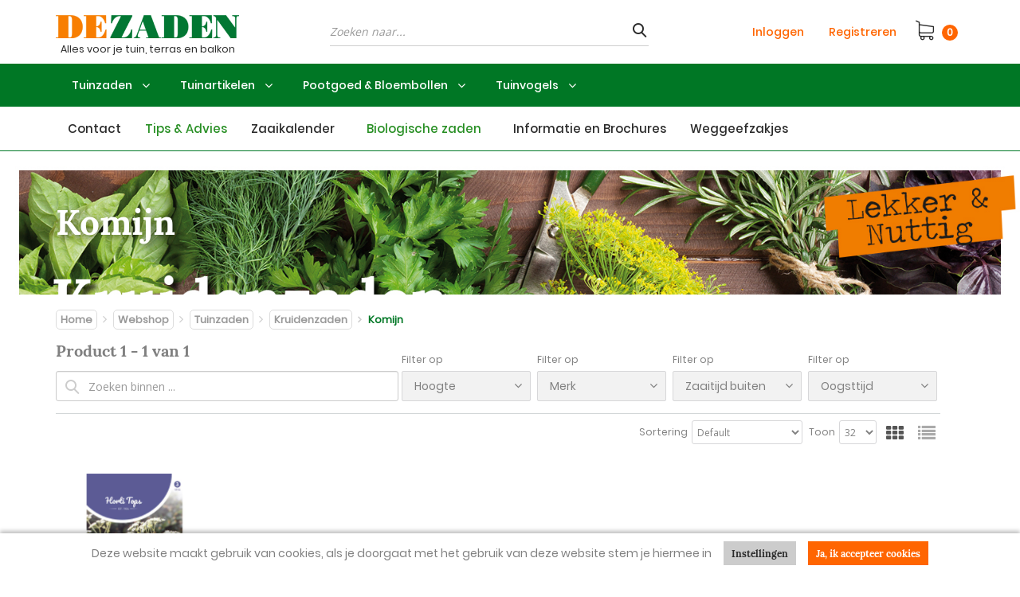

--- FILE ---
content_type: text/html; charset=utf-8
request_url: https://dezaden.nl/nl/3/kruidenzaden/tuinzaden/komijn.aspx
body_size: 54759
content:


<!doctype html>
<html lang="nl">
<head id="Head1">
<!-- Start VWO Async SmartCode -->
<script type='text/javascript' id='vwoCode'>
window._vwo_code=window._vwo_code || (function() {
var account_id=720538,
version = 1.5,
settings_tolerance=2000,
library_tolerance=2500,
use_existing_jquery=true,
is_spa=1,
hide_element='body',
hide_element_style = 'opacity:0 !important;filter:alpha(opacity=0) !important;background:none !important',
/* DO NOT EDIT BELOW THIS LINE */
f=false,d=document,vwoCodeEl=d.querySelector('#vwoCode'),code={use_existing_jquery:function(){return use_existing_jquery},library_tolerance:function(){return library_tolerance},hide_element_style:function(){return'{'+hide_element_style+'}'},finish:function(){if(!f){f=true;var e=d.getElementById('_vis_opt_path_hides');if(e)e.parentNode.removeChild(e)}},finished:function(){return f},load:function(e){var t=d.createElement('script');t.fetchPriority='high';t.src=e;t.type='text/javascript';t.onerror=function(){_vwo_code.finish()};d.getElementsByTagName('head')[0].appendChild(t)},getVersion:function(){return version},getMatchedCookies:function(e){var t=[];if(document.cookie){t=document.cookie.match(e)||[]}return t},getCombinationCookie:function(){var e=code.getMatchedCookies(/(?:^|;)\s?(_vis_opt_exp_\d+_combi=[^;$]*)/gi);e=e.map(function(e){try{var t=decodeURIComponent(e);if(!/_vis_opt_exp_\d+_combi=(?:\d+,?)+\s*$/.test(t)){return''}return t}catch(e){return''}});var i=[];e.forEach(function(e){var t=e.match(/([\d,]+)/g);t&&i.push(t.join('-'))});return i.join('|')},init:function(){if(d.URL.indexOf('__vwo_disable__')>-1)return;window.settings_timer=setTimeout(function(){_vwo_code.finish()},settings_tolerance);var e=d.createElement('style'),t=hide_element?hide_element+'{'+hide_element_style+'}':'',i=d.getElementsByTagName('head')[0];e.setAttribute('id','_vis_opt_path_hides');vwoCodeEl&&e.setAttribute('nonce',vwoCodeEl.nonce);e.setAttribute('type','text/css');if(e.styleSheet)e.styleSheet.cssText=t;else e.appendChild(d.createTextNode(t));i.appendChild(e);var n=this.getCombinationCookie();this.load('https://dev.visualwebsiteoptimizer.com/j.php?a='+account_id+'&u='+encodeURIComponent(d.URL)+'&f='+ +is_spa+'&vn='+version+(n?'&c='+n:''));return settings_timer}};window._vwo_settings_timer = code.init();return code;}());
</script>
<!-- End VWO Async SmartCode -->

<!-- Google Tag Manager -->
<!-- <script>(function(w,d,s,l,i){w[l]=w[l]||[];w[l].push({'gtm.start':
new Date().getTime(),event:'gtm.js'});var f=d.getElementsByTagName(s)[0],
j=d.createElement(s),dl=l!='dataLayer'?'&l='+l:'';j.async=true;j.src=
'https://www.googletagmanager.com/gtm.js?id='+i+dl;f.parentNode.insertBefore(j,f);
})(window,document,'script','dataLayer','GTM-MCQCZ392');</script> -->
<!-- End Google Tag Manager -->
<title>
	DeZaden : Komijn
</title>

    <!-- Meta -->
    <meta charset="utf-8" /><meta name="viewport" content="width=device-width, initial-scale=1.0" />
    
    <!-- generic -->
    
   <meta content="text/html; charset=UTF-8" http-equiv="content-type" />
   <meta name="copyright" lang="nl" content="Utilize Business Solutions BV" />
   <meta name="Robots" content="index,follow" />
   <meta name="revisit-after" content="7 days" />
   <meta name="description" lang="nl" content="Komijn" />

   <link rel='shortcut icon' id='favicon1' href='https://dezaden.nl//Documents/Website structure/DeZadenDZ.jpg' type='image/x-icon' />
   <link rel='icon' id='favicon2' href='https://dezaden.nl//Documents/Website structure/DeZadenDZ.jpg' type='image/x-icon' />
<link rel="canonical" href="https://dezaden.nl/nl/3/kruidenzaden/tuinzaden/komijn.aspx">

    
    <noscript id="deferred-styles">        
        <link rel="stylesheet" href="/Styles/plugins.min.css">
        <link rel="stylesheet" href="/_THMAssets/css/style.css">
        <link rel="stylesheet" href="/_THMAssets/css/shop.style.css">

        <!-- CSS Global Compulsory -->    
        <link rel="preconnect" href="https://fonts.gstatic.com" /><link href="https://fonts.googleapis.com/css2?family=Open+Sans:wght@300;400&amp;display=swap" rel="stylesheet" />
        <link rel="stylesheet" href="/_THMAssets/plugins/bootstrap/css/bootstrap.min.css">    
        <link rel="stylesheet" href="/_THMAssets/plugins/font-awesome/css/v-638985487631581406/font-awesome.min.css">    
        <link rel="stylesheet" href="/Styles/GlobalStyle.min.css">

        
            <link rel="stylesheet" href="/Styles/AdvancedStyles/minimal_theme.css">
        
            <link rel="stylesheet" href="/Styles/Vue/v-638985487625220084/vue-bundle.min.css">
        

        <!-- vb control styles -->
        
   <link href="/Bespoke/Styles/v-638985487614709291/uc_banner_block.min.css?2112026" rel="stylesheet" type="text/css" />   <link href="/Bespoke/Styles/v-638985487614723350/uc_categories_overview.min.css?2112026" rel="stylesheet" type="text/css" />   <link href="/Bespoke/Styles/v-638985487614733485/uc_category_menu_collapse.min.css?2112026" rel="stylesheet" type="text/css" />   <link href="/Bespoke/Styles/v-638985487614733485/uc_footer.min.css?2112026" rel="stylesheet" type="text/css" />   <link href="/Bespoke/Styles/v-638985487614743445/uc_global.min.css?2112026" rel="stylesheet" type="text/css" />   <link href="/Bespoke/Styles/v-638985487614753478/uc_mailing_footer.min.css?2112026" rel="stylesheet" type="text/css" />   <link href="/Bespoke/Styles/v-638985487614763476/uc_news_archive.min.css?2112026" rel="stylesheet" type="text/css" />   <link href="/Bespoke/Styles/v-638985487614763476/uc_news_block.min.css?2112026" rel="stylesheet" type="text/css" />   <link href="/Bespoke/Styles/v-638985487614773470/uc_product_price.min.css?2112026" rel="stylesheet" type="text/css" />   <link href="/Bespoke/Styles/v-638985487614784831/uc_product_row.min.css?2112026" rel="stylesheet" type="text/css" />   <link href="/CMS/Modules/Cookies/v-638985487620081777/uc_cookies.min.css?2112026" rel="stylesheet" type="text/css" />   <link href="/Bespoke/Modules/Header/v-638985487614295395/uc_header_v6.min.css?2112026" rel="stylesheet" type="text/css" />   <link href="/CMS/Modules/Links/v-638985487620695007/uc_link_block.min.css?2112026" rel="stylesheet" type="text/css" />   <link href="/Styles/AdvancedLink/v-638985487624716451/ucm_footer_blocks0000000194.css?2112026" rel="stylesheet" type="text/css" />   <link href="/CMS/Modules/Mailing/v-638985487620744790/uc_mailing.min.css?2112026" rel="stylesheet" type="text/css" />   <link href="/Styles/AdvancedMailing/v-638985487624737145/ucm_footer_blocks0000000200.css?2112026" rel="stylesheet" type="text/css" />   <link href="/Styles/AdvancedLink/v-638985487624716451/ucm_footer_blocks0000000204.css?2112026" rel="stylesheet" type="text/css" />   <link href="/CMS/Modules/Text/v-638985487621235265/uc_text_block.min.css?2112026" rel="stylesheet" type="text/css" />   <link href="/CMS/Modules/BreadCrumbs/v-638985487619811501/uc_breadcrumb_block.min.css?2112026" rel="stylesheet" type="text/css" />   <link href="/Bespoke/Modules/Banners/v-638985487614214229/uc_banner_block.min.css?2112026" rel="stylesheet" type="text/css" />   <link href="/Bespoke/Modules/ProductListElastic/v-638985487614522953/uc_product_list_elastic.css?2112026" rel="stylesheet" type="text/css" />   <link href="/Bespoke/Modules/ShoppingCart/v-638985487614560282/uc_shopping_cart_control.min.css?2112026" rel="stylesheet" type="text/css" /><link href='/Styles/v-638996170221760549/PageCorrectionsActual.css' rel='stylesheet' type='text/css' />
    </noscript>    
    
    <!-- JS Global Compulsory -->
    <script type="text/javascript" src="/_THMAssets/plugins/jquery/jquery.min.js"></script>
    <script src="/_THMAssets/plugins/jquery/jquery-migrate.min.js" defer></script>
    <script src="/_THMAssets/plugins/bootstrap/js/bootstrap.min.js" defer></script>

    <!-- JS Implementing Plugins -->
    <script src="/_THMAssets/plugins/back-to-top.js" defer></script>
    <script src="/_THMAssets/plugins/owl-carousel/owl-carousel/owl.carousel.min.js" defer></script>
    <script src="/_THMAssets/plugins/scrollbar/js/jquery.mCustomScrollbar.concat.min.js" defer></script>
    <script type="text/javascript" src="/_FWAssets/Scripts/jQueryModalWindow.js" defer></script>

       
    
    <!-- JS Page Level Deferred scripts -->
    <script src="/_THMAssets/js/shop.app.js" defer></script>
    <script src="/_THMAssets/js/plugins/owl-carousel.js" defer></script>
    <script src="/_THMAssets/js/plugins/revolution-slider.js" defer></script>    

    
    <script src="/Bespoke/Scripts/v-638985487614694938/custom.min.js" defer></script>
    
        
    <!-- Recaptcha -->
    
    
    <!-- Autocomplete address via google map -->
        


    
    <script type="text/javascript" src="/_THMAssets/js/yall.min.js" defer></script>
    <script type="text/javascript" src="/_THMAssets/js/BrowserWindowSize.min.js" defer></script>
    
    <!-- scripts -->
    
   <script src="/Webshop/VueJs/v-638985487628980278/uc_vuejs_data_transfer.js" type="text/javascript" defer></script>   <script src="/Bespoke/Modules/Banners/v-638985487614225660/uc_banner_block.min.js" type="text/javascript" defer></script>   <script src="/Bespoke/Scripts/v-638985487614681802/Bespoke.js" type="text/javascript" defer></script>
    
    <script type="text/javascript">
        document.addEventListener("DOMContentLoaded", function () {
            if (window.location.href !== window.location.href.toLowerCase()) {
                window.location.href = window.location.href.toLowerCase();
            }
        });
</script>
    <link href="/Documents/CSS/colordropdown_1.css" rel="stylesheet" type="text/css" />
    <link href="/Documents/CSS/rightbutton.css" rel="stylesheet" type="text/css" />
</head>
<body id="bdy_master">
   
                    <!-- Google Tag Manager (noscript) -->
<noscript><iframe src="https://www.googletagmanager.com/ns.html?id=GTM-GTM-MCQCZ392
height="0" width="0" style="display:none;visibility:hidden"></iframe></noscript>
<!-- End Google Tag Manager (noscript) --> 
   

    <form method="post" action="./product_list.aspx?cat_code=132&amp;cat_parent=301%7c3%7c&amp;language=nl" id="form1">
<div class="aspNetHidden">
<input type="hidden" name="__EVENTTARGET" id="__EVENTTARGET" value="" />
<input type="hidden" name="__EVENTARGUMENT" id="__EVENTARGUMENT" value="" />
<input type="hidden" name="__VIEWSTATE" id="__VIEWSTATE" value="/[base64]/E/Exo9LlpsvZ8h6Qqls1ZY+ssHQDzhRLMTMkbw=" />
</div>

<script type="text/javascript">
//<![CDATA[
var theForm = document.forms['form1'];
if (!theForm) {
    theForm = document.form1;
}
function __doPostBack(eventTarget, eventArgument) {
    if (!theForm.onsubmit || (theForm.onsubmit() != false)) {
        theForm.__EVENTTARGET.value = eventTarget;
        theForm.__EVENTARGUMENT.value = eventArgument;
        theForm.submit();
    }
}
//]]>
</script>


<script src="/WebResource.axd?d=MW9AdYObClkLfyKWh6TBdq4d0st--PSv4SbjEAouNHXW_83lAq6NQhSP4K7b2KeYck4ZdbJZ9pjgdxjhZU11WFJG793VzirTi_6kAwEeoNU1&amp;t=638901608248157332" type="text/javascript"></script>


<script type="text/javascript">
//<![CDATA[
$(document).ready(function () { setupVueGlobalScope.setGlobalData({"cmsSettings":{"empty":null,"bespokeGlobalCms":{}},"webshopSettings":{"language":"NL","showStock":true,"stockType":4,"stockIndicators":[{"quantity":0.0,"image":"Documents/StockImages/indicator-red.png","description":"Geen voorraad, Neem contact op voor de actuele levertijd"},{"quantity":5.0,"image":"Documents/StockImages/indicator-orange.png","description":"Minder dan 5 stuks, Bij voldoende voorraad levering binnen 3 werkdagen"},{"quantity":999999.0,"image":"Documents/StockImages/indicator-green.png","description":"Ruime voorraad, Levering binnen 3 werkdagen"}],"stockLimit":true,"showPrices":true,"showOrderProduct":true,"showFavorites":false,"groupProductsList":0,"groupProducts":false,"useOrderLineComments":false,"filterSorting":1,"productBlockSize":3,"relatedProductBlockSize":3,"minScore":0.5,"saleBannerConfig":{"saleBannerColor":"#FF6501","saleBannerTextColor":"#FFFFFF","text":"Aanbieding"},"ga4":false,"bespokeGlobalWs":{}},"userInformation":{"clientCode":"ZADEN","customerId":"","userLoggedOn":"False","customerPriceList":"TUI","bespokeUserInformation":{}},"endpoints":{"productPriceUrl":"https://do-yarp.123utilize.nl/api/","productStockUrl":"/Webshop/WebshopAPI/ProductStockWebmethods.aspx/GetProductStock","orderProductUrl":"/Webshop/WebshopAPI/ProductListWebmethods.aspx/OrderProductLogInCheck","elasticProducts":"https://do-yarp.123utilize.nl/api/products","customerList":"https://do-yarp.123utilize.nl/api/lists/ZADEN","productInformation":"https://do-yarp.123utilize.nl/api/product","seoInformation":"https://localhost:44300/api/seo","productVariantDescription":"/Webshop/WebshopAPI/GenericWebmethods.aspx/GetProductGroupingTranslations","relatedProductsUrl":"/Webshop/WebshopAPI/GenericWebmethods.aspx/getRelatedProducts","productVideosUrl":"/Webshop/WebshopAPI/GenericWebmethods.aspx/GetProductVideos","productDocumentsUrl":"/Webshop/WebshopAPI/GenericWebmethods.aspx/GetProductDocuments","productImageBannersUrl":"/Webshop/Webshopapi/ProductListWebmethods.aspx/GetProductImageBanners","bespokeProductFieldsUrl":"/Webshop/WebshopAPI/GenericWebmethods.aspx/GetBespokeFields","bespokeEndpoints":{}}}); });$(document).ready(function () { setupVueGlobalScope.addTranslations({"label":{"label_stock_indicator":"Voorraad","label_retrieving_stock":"Voorraad ophalen...","label_product_code":"Artikelnummer","label_sales_action":"Aanbieding","label_no_products_found":"Er zijn geen producten gevonden","label_items_per_page1":"Toon","label_sort_by1":"Sorteer op","label_unit_prefix":"bevat","label_unit_pieces":"Stuks","label_exceeds_stock_limit":"Niet genoeg voorraad","label_back_order_quantity":"[1] in backorder","label_sale_unit":"Verkoopeenheid: ","label_out_of_stock":"Niet op voorraad ","label_sorting":"Sortering","label_orderline_comment_ph":"Uw klantopmerking..."},"title":{"title_specifications":"Product specificaties"},"button":{"button_order":"Toevoegen aan winkelwagen","button_add_to_favorites":"Voeg toe aan mijn favorieten","button_remove_from_favorites":"Verwijder van mijn favorieten","link_description_read_more":"Lees meer","link_description_read_less":"Inklappen"}}); });var isPostback = false;$(document).ready(function () {handleCenterMenu();});$(document).ready(function () {setup();});$(document).ready(function () { $('#category-banner').insertAfter($('.uc_header_v6')); });$(document).ready(function () { window.elastic = {searchObject: {"StringProperties":null,"NumericProperties":null,"Category":"132","UserId":null,"StringAggregations":["B2CFILTER","K7","MERK","O2","T1","T3","T5","T7"],"NumericAggregations":null,"ExtraQueries":[],"IncludeLabels":[],"ShouldIncludeLabels":[],"ExcludeLabels":[],"ExcludeCategories":[],"CustomerListProductCodes":[]},config: {"CategoryName":"","From":0,"Size":32,"LayoutType":"blocks","QueryString":null,"BlockSize":3,"Aggregations":true,"PageSizes":["32","64","96","128"],"UseStockNotifications":false,"PricingQueryString":"","CustomerListId":"","SortingOptions":[{"Description":"Default","Type":1,"Field":"customDecimals.STOCK"},{"Description":"Product code","Type":0,"Field":"id"},{"Description":"Prijs laag naar hoog","Type":0,"Field":"customDecimals.PRICE"},{"Description":"Prijs hoog naar laag","Type":1,"Field":"customDecimals.PRICE"}]}}});$(document).ready(function() { setupVueGlobalScope.useModule('elasticSearch', {searchConfig:{"StringProperties":null,"NumericProperties":null,"Category":"132","UserId":null,"StringAggregations":["B2CFILTER","K7","MERK","O2","T1","T3","T5","T7"],"NumericAggregations":null,"ExtraQueries":[],"IncludeLabels":[],"ShouldIncludeLabels":[],"ExcludeLabels":[],"ExcludeCategories":[],"CustomerListProductCodes":[]}, config: {"CategoryName":"","From":0,"Size":32,"LayoutType":"blocks","QueryString":null,"BlockSize":3,"Aggregations":true,"PageSizes":["32","64","96","128"],"UseStockNotifications":false,"PricingQueryString":"","CustomerListId":"","SortingOptions":[{"Description":"Default","Type":1,"Field":"customDecimals.STOCK"},{"Description":"Product code","Type":0,"Field":"id"},{"Description":"Prijs laag naar hoog","Type":0,"Field":"customDecimals.PRICE"},{"Description":"Prijs hoog naar laag","Type":1,"Field":"customDecimals.PRICE"}]} }); });$(document).ready(function () { setupVueGlobalScope.addTranslations({"label":{"label_showing_result":"Product [1] van [2]","label_toggle_mobile_filters":"Toon filters","label_show_item_count":"Toon"}}); });$(document).ready(function () { setupVueGlobalScope.useModule('elasticAggrFilters'); });$('document').ready(function () { setupVueGlobalScope.addTranslations({"label":{"label_filter_collapse_more":"Toon meer","label_filter_collapse_less":"Toon minder","label_filter_label":"Filter op","label_search_in_context":"Zoeken binnen"}});});jQuery(document).ready(function () {App.init();App.initScrollBar();OwlCarousel.initOwlCarousel();});$( document ).ready(function() {$(".pager_next a.button_next").text('Volgende pagina');$(".pager_previous a.button_previous").text('Vorige pagina');});//]]>
</script>

<script src="/ScriptResource.axd?d=K6sd3WGlJNdlapxF_ywTSqkUMb2fMYG7-i2a68PM8qTxrQSdvnvg_QktIWSQ7FS6lrq-rd602TQIg8yhnpC-P_5mhrm9hnIr1MtzQvn1XrVtaiNMZRWlfh8K_1bNfEaITPk_nZeLKXTJK1wcToJ-RyiOjhF9FIZmadb9ljE1iLw1&amp;t=5c0e0825" type="text/javascript"></script>
<script src="/ScriptResource.axd?d=IgCDRoXdD_uScoQztx9uKFBAMkjit_WhGWhej1TSx-vA_7sPLikA5ETLreO9F2DebZdpe7lXmVeePuCPoi4nLaPb0GHmUsHtABDPDhS0xBXaGFS1iBZFqFHTGjdQUd07UiCr1D7YuxXWgjOmGPWtVGxvqbFyvOXfIZyhLphoUj_yCKFOLRKVTdYusHxezEtD0&amp;t=5c0e0825" type="text/javascript"></script>
        <script type="text/javascript">
//<![CDATA[
Sys.WebForms.PageRequestManager._initialize('ctl01$sm_sriptmanager', 'form1', ['tctl01$upd_update_panel','upd_update_panel'], [], [], 90, 'ctl01');
//]]>
</script>


        <div id="upd_update_panel">
	
                <div id='use-async'></div> 
                <div id="upd_update_panel_div" style="visibility: hidden">
                    
                    <div id="uc_cookies_div_cookies_wrapper" class="uc_cookies">
    
    <div class="container"> 
        <div class="row">
            <div class="col-md-12 cookies-wrapper">
                <p>Deze website maakt gebruik van cookies, als je doorgaat met het gebruik van deze website stem je hiermee in</p>
                <div class="cookie-bar-btns">                    
                    <input type="submit" name="ctl01$uc_cookies$button_cookies_settings" value="Instellingen" id="uc_cookies_button_cookies_settings" class="inputbutton btn-u btn-u-sea-shop btn-u-lg settings" /><input type="submit" name="ctl01$uc_cookies$button_cookies_accept" value="Ja, ik accepteer cookies" id="uc_cookies_button_cookies_accept" class="inputbutton btn-u btn-u-sea-shop btn-u-lg confirm" />                                               
                </div>
              
            </div>
        </div>
        </div>
    
        
        

</div>

                    

                    <div class="uc_header_v6">

    <div class="topbar fluid-container">
        <div class="container flex">
            <div class="usps-handler usps-top-bar"><div class="uc_usps">
    <h2>USP's</h2>
    <ul>
        
                <li>
                    <span class="usp_text"><i class="fa fa-check"></i>Uitgebreide site met zaden en tuinartikelen altijd uit voorraad leverbaar</span>
                </li>
            
    </ul>
</div></div>
            
        </div>
    </div>

    <header class="header-v5 fluid-container">

        <div class="center-bar-bg">
            <div class="container flex">

                
                <button type="button" class="navbar-toggle toggle-mob" data-toggle="collapse" data-target=".uc_menu_flyout">
                    <span class="sr-only">Toggle navigation</span>
                    <span id="uc_header_label_mobile_navigation" class="mob-menu-label">Menu</span>                        
                    <div class="icon-bar-group">
                        <span class="icon-bar"></span>
                        <span class="icon-bar"></span>
                        <span class="icon-bar"></span>
                    </div>
                </button>
                

                <div class="brand-handler col-sm-2 col-md-2">
                    <a class="logo-container" href="/?language=nl">
                        <div class="image-container">
                            <img id="uc_header_img_logo" class="navbar-brand-logo" title="DeZaden" src="/Documents/Images/dezaden_logo_230.jpg" alt="DeZaden" />
                            
                        </div>
                        
                        <span id="uc_header_logo_payoff" class="logo-payoff">Alles voor je tuin, terras en balkon</span>
                        
                    </a>
                </div>

                <div class="content-search-handler">
                    <div id="uc_header_uc_content_search1_pnl_search" class="show_search_box uc_content_search_v6" onkeypress="javascript:return WebForm_FireDefaultButton(event, &#39;uc_header_uc_content_search1_button_search&#39;)">
	
        
                <input name="ctl01$uc_header$uc_content_search1$txt_search" type="text" id="uc_header_uc_content_search1_txt_search" class="input form-control" placeholder="Zoeken naar..." />
                <input type="submit" name="ctl01$uc_header$uc_content_search1$button_search" value="Go" id="uc_header_uc_content_search1_button_search" class="inputbutton inputbutton btn-u btn-u-sea-shop btn-u-lg searchbutton" />
        <i class="fi-search-icon"></i>
    
</div>        
                </div>
                
                <div class="languages-handler">
                    
                </div>

                <div class="account-handler hidden-sm">
                    <ul class="flex-list">
                        
                            <li>
                                <a id="uc_header_link_login" href="/nl/webshop/login.aspx">Inloggen</a>
                            </li>
                            <li>
                                <a id="uc_header_link_register" href="/nl/webshop/paymentprocess/register.aspx">Registreren</a>
                            </li>
                            
                            
                    </ul>
                </div>                
                
                <div class="shopping-cart-control-handler">            
                    <ul class="uc_shopping_cart_control list-inline shop-badge badge-lists badge-icons pull-right">
    <li class="shopping-cart-btn">
        <a id="uc_header_uc_shopping_cart_control1_link_shopping_cart" href="/nl/webshop/paymentprocess/shopping_cart.aspx"><i class="fa fa-shopping-cart"></i></a>
        <span id="uc_header_uc_shopping_cart_control1_label_total_amount" class="label_amount">Bedrag</span>

        <span class="cart_total_quantity shopping_cart_badge">
            0
        </span>
        <span class="cart_total_amount">
             € 0,00
        </span>

        <ul class='list-unstyled badge-open' id="header_shopping_cart">
            
                <li class="subtotal shopping-li no-border-bottom">
                    <div class="col-md-12">
                        <span id="uc_header_uc_shopping_cart_control1_label_product_count">Producten:</span>
                        <span class="product_count pull-right subtotal-cost">
                            0</span>
                    </div>
                </li>
            
            
                <li class="content_li">
                    <ul class="mCustomScrollbar" data-mcs-theme="minimal-dark" id="shopping_cart_content_ul"> 
    
</ul>
                </li>
            

            <li class="subtotal shopping-li">
                <div class="overflow-h margin-bottom-10">
                    <div class="shoppingcart_wrapper">
                        
                        
                    </div>
                </div>
                <div class="row">
                    <div class="col-xs-12">
                        <a id="uc_header_uc_shopping_cart_control1_hl_shopping_cart" class="btn-u btn-u-sea-shop btn-block" href="/nl/Webshop/PaymentProcess/shopping_cart.aspx">Winkelwagen</a>
                    </div>
                </div>
            </li>

            
        </ul>
    </li>
</ul>
                </div>            
                               
            </div>
        </div>

        
         
        <div class="center-menu">
            <div class="container">
                <ul class="center-bar-nav nav navbar-nav"></ul>
            </div>
        </div>        
        
        
        <nav class="col-xs-12 col-sm-12 mobile-menu">
            <ul class="mobile-icons list-inline pull-right">
                <li>
                    
                </li>
               
                <li class="hidden">
                    
                </li>
            </ul>
        </nav>        

        <div class="mobile-search">
            <div id="uc_header_uc_content_search2_pnl_search" class="show_search_box uc_content_search_v6" onkeypress="javascript:return WebForm_FireDefaultButton(event, &#39;uc_header_uc_content_search2_button_search&#39;)">
	
        
                <input name="ctl01$uc_header$uc_content_search2$txt_search" type="text" id="uc_header_uc_content_search2_txt_search" class="input form-control" placeholder="Zoeken naar..." />
                <input type="submit" name="ctl01$uc_header$uc_content_search2$button_search" value="Go" id="uc_header_uc_content_search2_button_search" class="inputbutton inputbutton btn-u btn-u-sea-shop btn-u-lg searchbutton" />
        <i class="fi-search-icon"></i>
    
</div> 
        </div>

        <nav class="navbar navbar-default mega-menu desktop menu-flyout-handler" role="navigation">                        
            <div id="uc_header_ctl04_pnl_menu_flyout" class="uc_menu_flyout collapse navbar-collapse mega-menu navbar-responsive-collapse">
	
    <div class="header-menu-left uc_menu_flyout_horizontal_v6 container">
        <ul class="nav navbar-nav"><li><a href="/nl/1/contact.aspx">Contact</a></li><li style="background-color: #288F24; color:#288F24;" class=" custom-col"><a href="/nl/1/tips--advies.aspx">Tips & Advies</a></li><li class="dropdown"><a href="/nl/1/zaaikalender.aspx">Zaaikalender</a><ul class="dropdown-menu"><li><a href="/nl/1/zaaikalender/zaaikalender-januari.aspx">Zaaikalender januari</a></li><li><a href="/nl/1/zaaikalender/zaaikalender-februari.aspx">Zaaikalender februari</a></li><li><a href="/nl/1/zaaikalender/zaaikalender-maart.aspx">Zaaikalender maart</a></li><li><a href="/nl/1/zaaikalender/zaaikalender-april.aspx">Zaaikalender april</a></li><li><a href="/nl/1/zaaikalender/zaaikalender-mei.aspx">Zaaikalender mei</a></li><li><a href="/nl/1/zaaikalender/zaaikalender-juni.aspx">Zaaikalender juni</a></li><li><a href="/nl/1/zaaikalender/zaaikalender-juli.aspx">Zaaikalender juli</a></li><li><a href="/nl/1/zaaikalender/zaaikalender-augustus.aspx">Zaaikalender augustus</a></li><li><a href="/nl/1/zaaikalender/zaaikalender-september.aspx">Zaaikalender september</a></li><li><a href="/nl/1/zaaikalender/zaaikalender-oktober.aspx">Zaaikalender oktober</a></li><li><a href="/nl/1/zaaikalender/zaaikalender-november.aspx">Zaaikalender november</a></li><li><a href="/nl/1/zaaikalender/zaaikalender-december.aspx">Zaaikalender december</a></li></ul></li><li class="dropdown custom-col" style="background-color: FFFFFFF; color:#288F24;"><a href="/nl/3/tuinzaden/biologische-zaden.aspx">Biologische zaden</a></li><li class="dropdown center-menu-item active"><a href="/nl/3/tuinzaden.aspx">Tuinzaden</a><ul class="dropdown-menu"><li><a href="/nl/3/tuinzaden/kruidenzaden.aspx">Kruidenzaden</a></li><li><a href="/nl/3/tuinzaden/groentezaden.aspx">Groentezaden</a></li><li><a href="/nl/3/tuinzaden/bloemenzaden.aspx">Bloemenzaden</a></li><li><a href="/nl/3/tuinzaden/biologische-zaden.aspx">Biologische zaden</a></li><li><a href="/nl/3/tuinzaden/themas.aspx">Themas</a></li><li><a href="/nl/3/tuinzaden/buitenlandse-zaden.aspx">Buitenlandse zaden</a></li><li><a href="/nl/3/tuinzaden/groenbemesters.aspx">Groenbemesters</a></li><li><a href="/nl/3/tuinzaden/mengsels.aspx">Mengsels</a></li><li><a href="/nl/3/tuinzaden/grow-gifts.aspx">Grow Gifts</a></li></ul></li><li class="dropdown center-menu-item"><a href="/nl/3/tuinartikelen.aspx">Tuinartikelen</a><ul class="dropdown-menu"><li><a href="/nl/3/tuinartikelen/kweekkasjes-potten.aspx">Kweekkasjes & Potten</a></li><li><a href="/nl/3/tuinartikelen/zaaibenodigdheden.aspx">Zaaibenodigdheden</a></li><li><a href="/nl/3/tuinartikelen/tuinbenodigdheden.aspx">Tuinbenodigdheden</a></li><li><a href="/nl/3/tuinartikelen/insectenkasten.aspx">Insectenkasten</a></li><li><a href="/nl/3/tuinartikelen/gereedschap.aspx">Gereedschap</a></li><li><a href="/nl/3/tuinartikelen/decoratie.aspx">Decoratie</a></li><li><a href="/nl/3/tuinartikelen/handschoenen.aspx">Handschoenen</a></li></ul></li><li class="dropdown center-menu-item"><a href="/nl/3/pootgoed-bloembollen.aspx">Pootgoed & Bloembollen</a><ul class="dropdown-menu"><li><a href="/nl/3/pootgoed-bloembollen/uien-en-sjalotten.aspx">Uien en Sjalotten</a></li><li><a href="/nl/3/pootgoed-bloembollen/aardappelen.aspx">Aardappelen</a></li><li><a href="/nl/3/pootgoed-bloembollen/bloembollen-najaar.aspx">Bloembollen Najaar</a></li><li><a href="/nl/3/pootgoed-bloembollen/bloembollen-voorjaar.aspx">Bloembollen Voorjaar</a></li><li><a href="/nl/3/pootgoed-bloembollen/champignons.aspx">Champignons</a></li></ul></li><li class="dropdown center-menu-item"><a href="/nl/3/tuinvogels.aspx">Tuinvogels</a><ul class="dropdown-menu"><li><a href="/nl/3/tuinvogels/vogelvoer.aspx">Vogelvoer</a></li><li><a href="/nl/3/tuinvogels/feeders.aspx">Feeders</a></li><li><a href="/nl/3/tuinvogels/nestkasten-voederhuizen.aspx">Nestkasten & Voederhuizen</a></li><li><a href="/nl/3/tuinvogels/decoratie.aspx">Decoratie</a></li></ul></li><li><a href="/nl/1/informatie-en-brochures.aspx">Informatie en Brochures</a></li><li><a href="/nl/1/weggeefzakjes.aspx">Weggeefzakjes</a></li></ul>

        
        <ul class="nav navbar-nav auth-links">
            

            <li>
                <a id="uc_header_ctl04_link_login_mobile" href="/nl/webshop/login.aspx">Inloggen</a>
                
            </li>

            
                <li>
                    <a id="uc_header_ctl04_link_register" href="/nl/webshop/paymentprocess/register.aspx">Registreren</a>
                </li>
            
        </ul>
        
    </div>

</div>            
        </nav>  

        <div class="usps-handler">
                
        </div>             
        
    </header>

</div>
                    <!--wrapper-->

                    <div id="pnl_wrapper" class="container body margin-top-20" onkeypress="javascript:return WebForm_FireDefaultButton(event, &#39;btn_dummy&#39;)">
		
                        <div class="row">
                            <!-- zone 1 -->
                            

                            <!-- zone 2 -->
                            <div id="pnl_column_2" class=" col-md-12">
			
                                
    <div id="column_2_ctl01_panel_breadcrumbs" class="col-md-12  fluid-container uc_breadcrumb_block margin-bottom-10">
	
<span>U bevindt zich hier: </span><ul class="breadcrumb-v5 row"><li><a href="/home.aspx?language=nl">Home</a></li><li><a href="http://dezaden.nl/webshop/product_list.aspx?language=nl">Webshop</a></li><li><a href="/nl/3/tuinzaden.aspx">Tuinzaden</a></li><li><a href="/nl/3/tuinzaden/kruidenzaden.aspx">Kruidenzaden</a></li><li class="active">Komijn</li></ul>
</div><div id="category-banner" class="container">
        <div id="column_2_ctl05_bg_image" class="bg-image" style="background-image: url('/Documents/Images/Banners/Kruidenzaden.jpg');">
	
        
</div>
        <div class="row">
            <div class="col-md-6">
                <h1>Komijn</h1>
            </div>
        </div>
    </div>





<div id="elastic-search">    
</div><div class="row row"><div id="column_2_ctl04_ctl01_pan_banner" class="col-md-12  uc_banner_block banner-dark-overlay-row">
	
    
    
    
    
    <div class="row banner-dark-overlay reset"><div class="static-banner col-md-6 hover_effect" id="static_banner_image00000002650"><div class="banner_block_hover show_always banner_static" style="transition: background 0.5s;"><div class="banner_block_hover_inner" style="border-color: #FFFFFF"><div class="banner_title"><h2 style='color: #FFFFFF!important;border-bottom-color: #FFFFFF'>Actuele Aanbiedingen!</h2></div><div class="banner_button"><a class="btn-u static-banner-btn" style="color: #FFFFFF!important; border-color: #FFFFFF;" id="banner00000002650" href="https://dezaden.nl/nl/1/aanbiedingen.aspx">Bekijk hier de aanbiedingen</a></div></div></div><a href="https://dezaden.nl/nl/1/aanbiedingen.aspx"><img title="Actuele Aanbiedingen!" class="img-responsive" src="/Documents/Images/Banners/Bloembollen%20voorjaar%20oogsten.jpg" alt="Actuele Aanbiedingen!" /></a></div><div class="static-banner col-md-6 hover_effect" id="static_banner_image00000002651"><div class="banner_block_hover show_always banner_static"><div class="banner_block_hover_inner" style="border-color: #FFFFFF"><div class="banner_title"><h2 style='color: #FFFFFF!important;border-bottom-color: #FFFFFF'>Nieuw in ons assortiment</h2></div><div class="banner_button"><a class="btn-u static-banner-btn" style="color: #FFFFFF!important; border-color: #FFFFFF;" id="banner00000002651" href="https://dezaden.nl/nl/2/nieuwe-producten.aspx">Nieuwsgierig? Klik hier</a></div></div></div><a href="https://dezaden.nl/nl/2/nieuwe-producten.aspx"><img title="Nieuw in ons assortiment" class="img-responsive" src="/Documents/Images/Banners/Bloementuin%20kattenstaart.jpg" alt="Nieuw in ons assortiment" /></a></div><div class="clearfix margin-bottom-10"></div><div class="static-banner col-md-6 hover_effect" id="static_banner_image00000002652"><div class="banner_block_hover show_always banner_static"><div class="banner_block_hover_inner" style="border-color: #FFFFFF"><div class="banner_title"><h2 style='color: #FFFFFF!important;border-bottom-color: #FFFFFF'>Biologisch tuinieren?</h2></div><div class="banner_button"><a class="btn-u static-banner-btn" style="color: #FFFFFF!important; border-color: #FFFFFF;" id="banner00000002652" href="https://dezaden.nl/nl/3/tuinzaden/biologische-zaden.aspx">Bekijk ons biologische assortiment</a></div></div></div><a href="https://dezaden.nl/nl/3/tuinzaden/biologische-zaden.aspx"><img title="Bekijk hier ons biologische assortiment" class="img-responsive" src="/Documents/Images/Banners/Oogsten%20oma%20en%20dochter.jpg" alt="Biologische zaden zaaien" /></a></div><div class="static-banner col-md-6 hover_effect" id="static_banner_image00000002653"><div class="banner_block_hover show_always banner_static"><div class="banner_block_hover_inner" style="border-color: #FFFFFF"><div class="banner_title"><h2 style='color: #FFFFFF!important;border-bottom-color: #FFFFFF'>Pluktuin aanleggen?</h2></div><div class="banner_button"><a class="btn-u static-banner-btn" style="color: #FFFFFF!important; border-color: #FFFFFF;" id="banner00000002653" href="https://dezaden.nl/nl/productsearch/search.aspx?searchtext=bouquets+bloemen+&amp;from=0&amp;pageSize=128&amp;filters=">Bekijk assortiment  Bloemzaden</a></div></div></div><a href="https://dezaden.nl/nl/productsearch/search.aspx?searchtext=bouquets+bloemen+&amp;from=0&amp;pageSize=128&amp;filters="><img title="Pluktuin aanleggen?" class="img-responsive" src="/Documents/Images/Banners/Pluktuin%20zinnia.jpg" alt="Bekijk ons volledig assortiment bouquet en bloemenmengsel" /></a></div><div class="clearfix margin-bottom-10"></div></div>

</div></div>

                            
		</div>

                            <!-- zone 3 -->
                            
                        </div>

                        <br style="clear:both;" />
                        <input type="submit" name="ctl01$btn_dummy" value="" onclick="return false;" id="btn_dummy" class="inputbutton button_dummy" />
                    
	</div>
                    <br />

                    <!-- footer -->
                    <div class="uc_footer">


    <div class="footer-v4">
        <div class="footer">
            <div class="container">
                
                        <div class="row"><div id="uc_footer_rpt_rows_ctl01_0_pnl_link_block_0" class="col-md-6  uc_link_block advanced align-left horizontal-flow ucm_footer_blocks0000000194">
	
    <div>
    
        <h2>Volg ons</h2>
    
    <ul class="list-unstyled categories">
        
                <li>
                    <a id="uc_footer_rpt_rows_ctl01_0_rpt_links_0_hl_link_0" href="https://twitter.com/dezaden" target="_blank"><img id="uc_footer_rpt_rows_ctl01_0_rpt_links_0_link_logo_0" src="/Documents/LinkLogos/twitter.png" alt="Twitter" /></a>
                </li>
            
                <li>
                    <a id="uc_footer_rpt_rows_ctl01_0_rpt_links_0_hl_link_1" href="https://www.facebook.com/DeZaden/" target="_blank"><img id="uc_footer_rpt_rows_ctl01_0_rpt_links_0_link_logo_1" src="/Documents/LinkLogos/facebook.png" alt="Facebook" /></a>
                </li>
            
                <li>
                    <a id="uc_footer_rpt_rows_ctl01_0_rpt_links_0_hl_link_2" href="https://www.instagram.com/dezaden.nl/?hl=nl" target="_blank"><img id="uc_footer_rpt_rows_ctl01_0_rpt_links_0_link_logo_2" src="/Documents/LinkLogos/instagram.png" alt="Instagram" /></a>
                </li>
            
    </ul>
    </div>

</div><div id="uc_footer_rpt_rows_ctl02_0_pnl_search_0" class="col-md-6  uc_mailing_footer" onkeypress="javascript:return WebForm_FireDefaultButton(event, &#39;uc_footer_rpt_rows_ctl02_0_button_mailing_register_0&#39;)">
	
    <div id="uc_footer_rpt_rows_ctl02_0_div_mailing_0" class="uc_mailing_footer advanced ucm_footer_blocks0000000200">
    <h2>Aanmelden nieuwsbrief</h2>
        <div class="form-group">
            <input name="ctl01$uc_footer$rpt_rows$ctl00$ctl02$txt_email_address" type="text" id="uc_footer_rpt_rows_ctl02_0_txt_email_address_0" class="input form-control" placeholder="Uw email adres" />
        </div>
        <input type="submit" name="ctl01$uc_footer$rpt_rows$ctl00$ctl02$button_mailing_register" value="Aanmelden" id="uc_footer_rpt_rows_ctl02_0_button_mailing_register_0" class="inputbutton btn-u btn-u-sea-shop btn-u-lg middle" /> 
    </div>                             

</div></div>
                    
                        <div class="row"><div id="uc_footer_rpt_rows_ctl01_1_pnl_link_block_1" class="col-md-3  uc_link_block advanced align-left list-icons ucm_footer_blocks0000000204">
	
    <div>
    
        <h2>Klantenservice</h2>
    
    <ul class="list-unstyled categories">
        
                <li>
                    <a id="uc_footer_rpt_rows_ctl01_1_rpt_links_1_hl_link_0" href="/nl/2/bestellen.aspx">Bestellen</a>
                </li>
            
                <li>
                    <a id="uc_footer_rpt_rows_ctl01_1_rpt_links_1_hl_link_1" href="/nl/2/betalen.aspx">Betalen</a>
                </li>
            
                <li>
                    <a id="uc_footer_rpt_rows_ctl01_1_rpt_links_1_hl_link_2" href="/nl/2/bezorgen.aspx">Bezorgen</a>
                </li>
            
                <li>
                    <a id="uc_footer_rpt_rows_ctl01_1_rpt_links_1_hl_link_3" href="/nl/2/retourneren--herroeping.aspx">Retourneren</a>
                </li>
            
                <li>
                    <a id="uc_footer_rpt_rows_ctl01_1_rpt_links_1_hl_link_4" href="/nl/2/algemene-voorwaarden.aspx">Algemene voorwaarden</a>
                </li>
            
                <li>
                    <a id="uc_footer_rpt_rows_ctl01_1_rpt_links_1_hl_link_5" href="/nl/2/privacybeleid.aspx">Privacybeleid</a>
                </li>
            
                <li>
                    <a id="uc_footer_rpt_rows_ctl01_1_rpt_links_1_hl_link_6" href="/nl/2/klachtenregeling.aspx">Klachtenregeling</a>
                </li>
            
                <li>
                    <a id="uc_footer_rpt_rows_ctl01_1_rpt_links_1_hl_link_7" href="https://dezaden.nl/nl/1/veelgestelde-vragen.aspx">Veelgestelde vragen</a>
                </li>
            
                <li>
                    <a id="uc_footer_rpt_rows_ctl01_1_rpt_links_1_hl_link_8" href="https://dezaden.uscms.nl/nl/2/bezorgen.aspx">Openingstijden</a>
                </li>
            
    </ul>
    </div>

</div><div id="uc_footer_rpt_rows_ctl02_1_pan_textbox_1" class="col-md-3  fluid-container uc_text_block">
	<h2><a href="https://dezaden.nl/nl/1/contact.aspx">Contact</a></h2>

<ul>
	<li>Dezaden.nl&nbsp;</li>
	<li>Hyacintenstraat 20a</li>
	<li>1131 HW Volendam</li>
	<li>06 3048 5829</li>
	<li><a href="mailto:info@dezaden.nl?subject=Contacte%20Homepage">info@dezaden.nl</a></li>
	<li>KvK: 82141444</li>
	<li>Bank / Rek.nr: NL78RABO0162875134</li>
	<li>BTWnr: NL003645366B89</li>
</ul>

<p><a href="http://dezaden.nl/nl/1/over-ons.aspx">Over Dezaden&nbsp;</a></p>
</div><div id="uc_footer_rpt_rows_ctl03_1_pan_textbox_1" class="col-md-6  fluid-container uc_text_block">
	<p><br />
<a class="webwinkelkeurPopup" href="https://www.webwinkelkeur.nl/webshop/dezaden-nl_4208" target="_blank" title="Webwinkel Keurmerk en klantbeoordelingen"><img alt="Webwinkel Keurmerk en klantbeoordelingen" src="https://dashboard.webwinkelkeur.nl/banners/11/4208" title="Webwinkel Keurmerk en klantbeoordelingen" /></a></p>

<iframe frameborder="0" allowtransparency="true" src="https://www.kiyoh.com/retrieve-widget.html?color=dark&allowTransparency=true&button=true&lang=nl&tenantId=98&locationId=1080247" width="400" height="222"></iframe>
</div></div>
                    
                
            </div><!--/end continer-->
        </div><!--/footer-->

        <div id="uc_footer_pnl_powered_by">
	
            <div class="copyright">
                <div class="container"> 
                    <div class="row">
                        <div class="col-md-6">                     

                        </div>
                        <div class="col-md-6">  
                            <p class="pull-right">Powered by <a href="http://www.utilize.nl/" target="_blank">Utilize Business Solutions BV</a></p>
                        </div>
                    </div>                   
                </div> 
            </div><!--/copyright--> 
        
</div>        
    </div>

</div>


                    
                        <!-- onderstaande kolommen zijn obsolete -->

                         <!-- zone 4 -->
                        <div id="pnl_column_4" class="column_4 zone_4">
		
                            
        

                        
	</div>

                        <!-- zone 5 -->
                        <div id="pnl_column_5" class="column_5 zone_5">
		
                            
        

                        
	</div>

                        <!-- zone 6 -->
                        <div id="pnl_column_6" class="column_6 zone_6">
		
                            
        

                        
	</div>

                        <!-- zone 7 -->
                        <div id="pnl_column_7" class="column_7 zone_7">
		
                            
        

                        
	</div>

                        <!-- zone 8 -->
                        <div id="pnl_column_8" class="column_8 zone_8">
		
                            
        

                        
	</div>
                    <!-- End Footer -->
                </div>
            
</div>
        <div id="UpdateProgress1" style="display:none;">
	<div style="position: absolute; left: 0px; top: 0px; width:100%; height:100%; text-align:center; z-index: 1000;">
                </div>
</div>
        
        <script>
(function () {
var _tsid = 'X505AAAD1708F30352A47CD44ACB7960D';
_tsConfig = {
'yOffset': '0', /* offset from page bottom */
'variant': 'reviews', /* text, default, small, reviews, custom, custom_reviews */
'customElementId': '', /* required for variants custom and custom_reviews */
'trustcardDirection': '', /* for custom variants: topRight, topLeft, bottomRight, bottomLeft */
'customBadgeWidth': '', /* for custom variants: 40 - 90 (in pixels) */
'customBadgeHeight': '', /* for custom variants: 40 - 90 (in pixels) */
'disableResponsive': 'false', /* deactivate responsive behaviour */
'disableTrustbadge': 'false', /* deactivate trustbadge */
'trustCardTrigger': 'mouseenter' /* set to 'click' if you want the trustcard to be opened on click instead */
};
var _ts = document.createElement('script');
_ts.type = 'text/javascript';
_ts.charset = 'utf-8';
_ts.async = true;
_ts.src = '//widgets.trustedshops.com/js/' + _tsid + '.js';
var __ts = document.getElementsByTagName('script')[0];
__ts.parentNode.insertBefore(_ts, __ts);
})();
</script>

        
    
<div class="aspNetHidden">

	<input type="hidden" name="__VIEWSTATEGENERATOR" id="__VIEWSTATEGENERATOR" value="061474E6" />
	<input type="hidden" name="__EVENTVALIDATION" id="__EVENTVALIDATION" value="/wEdAApehreoVPmpfbFAm71uOU3S38NskP0PS4Hoi7Z0Jm2XypwGEDyNkgale9I1vd+V3ZuOPaqvM2W8TgjyBIM243fksZ7ceFTncqlUBGsSiTC2TTchjtqDHgGIMoh51RLFNZVSPODcuC+H+5j5/m8yFb5VSpBfEaIP63ssnq3t86grTYB66r1CBp8XBFecpcla8/lcRLBVueggKYqKEAk9smMTVqcxN9acTMgTvDwmp0VIMN8PfiIZHorzdJIakolEGgc=" />
</div>

<script type="text/javascript">
//<![CDATA[
Sys.Application.add_init(function() {
    $create(Sys.UI._UpdateProgress, {"associatedUpdatePanelId":"upd_update_panel","displayAfter":1,"dynamicLayout":true}, null, null, $get("UpdateProgress1"));
});
//]]>
</script>
</form>

    
            <script src="/Bespoke/VueJsDist/js/v-638985487614818404/app.js" defer></script>
            <script src="/Bespoke/VueJsDist/js/v-638985487614858488/chunk-vendors.js" defer></script>
        

    
    <script>
        var loadDeferredStyles = function () {
            var addStylesNode = document.getElementById("deferred-styles");
            var replacement = document.createElement("div");
            replacement.classList.add('deferred-styles');
            replacement.innerHTML = addStylesNode.textContent;
            document.body.appendChild(replacement)
            addStylesNode.parentElement.removeChild(addStylesNode);
        };
        var raf = window.requestAnimationFrame || window.mozRequestAnimationFrame ||
            window.webkitRequestAnimationFrame || window.msRequestAnimationFrame;
        if (raf) raf(function () { window.setTimeout(loadDeferredStyles, 0); });
        else window.addEventListener('load', loadDeferredStyles);
    </script>
<div id='error_message'></div><div id='order_message'>Het product is aan uw winkelwagen toegevoegd.</div></body>
</html>

--- FILE ---
content_type: text/css
request_url: https://dezaden.nl/Documents/CSS/rightbutton.css
body_size: -77
content:
.tf-v1-sidetab-button {
    display: none ! important;
}

--- FILE ---
content_type: text/css
request_url: https://dezaden.nl/Styles/GlobalStyle.min.css
body_size: 27863
content:
@media(max-width:768px){.container{width:100%}}@media(max-width:992px){div.clearfix{display:none!important}}@media(max-width:480px){div.uc_footer .row>div{float:none!important}}.img-center{text-align:center}.input-border{border:1px solid #eee;padding-left:15px;padding-right:15px;padding-top:15px;padding-bottom:15px}.navbar-brand{height:auto}.radio,.checkbox{position:static;display:inline}textarea.form-control{width:100%!important}.radio input[type=radio]{margin-left:0 !important;margin-top:0;margin-right:10px;margin-bottom:10px;position:static;width:20px;height:20px;-webkit-appearance:radio}.checkbox input[type=checkbox]{margin-left:0;margin-top:0;margin-right:10px;margin-bottom:10px;position:static;width:20px;height:20px;-webkit-appearance:checkbox}input[type=checkbox]{margin-left:0;margin-top:0;margin-right:10px;margin-bottom:10px;position:static;width:20px;height:20px;-webkit-appearance:checkbox}input[type=radio]{margin-left:0 !important;margin-top:0;margin-right:10px;margin-bottom:10px;position:static;width:20px;height:20px;-webkit-appearance:radio}.radio label{margin-right:10px;padding-left:0}h1{display:inline;padding-bottom:2px;font-size:25px}@media(min-width:991px){.desk-right{float:right}}.shop-product .quantity-field{margin-bottom:0;margin-left:-4px;margin-top:0;margin-right:0}h1:after{display:block;padding-bottom:1px;content:" ";overflow:visible;border-bottom:1px dotted #e4e9f0;margin-bottom:10px}h1::after{display:block;padding-bottom:1px;content:" ";overflow:visible;border-bottom:1px dotted #e4e9f0;margin-bottom:10px}div.utlz_change_block{display:block;position:absolute;width:25px;height:25px;overflow:hidden;padding-left:0;padding-right:0;padding-top:0;padding-bottom:0;z-index:21}div.utlz_change_block a{display:block !important;width:25px;height:25px;text-indent:25px;background-image:url('../DefaultImages/change_button.png');background-color:transparent;margin:0 !important;padding:0 !important}div.shopping-cart .btn-u{width:10em}table tr td,table tr th{text-align:left}#order_message,#error_message{z-index:999;display:none;position:fixed;min-height:50px;background-color:#dff0d8 !important;text-align:center;top:0;width:100%;font-weight:bold;font-size:14px;color:#3c763d;border-bottom:1px solid #d6e9c6;box-shadow:0 2px 10px rgba(0,0,0,.8);padding:10px 15px;line-height:25px}#error_message{background-color:#f2dede !important;color:#a94442;border-bottom:1px solid #ebccd1}div#order_message::before,div#error_message::before{content:"";font-family:FontAwesome;margin-right:10px;font-size:20px;position:relative;top:2px}div#error_message::before{content:''}div#error_message .fa.fa-close{position:absolute;right:15px;top:50%;transform:translateY(-50%);color:#a94442;font-size:15px;width:20px;height:20px;line-height:20px;background-color:#a94442;color:#ebccd1;border-radius:20px !important;cursor:pointer}#async-notifications{position:fixed;z-index:9999;top:0;left:0;width:100%;display:flex;flex-flow:column}#async-notifications #order_message{z-index:2;position:relative;box-shadow:0 4px 2px -2px gray !important}#async-notifications #error_message{z-index:2;padding-right:40px;position:relative !important}@media(max-width:767px){#async-notifications #error_message{line-height:1}}#lazy-load-spinner{display:none;width:100%}.loader-wrapper{display:flex;flex-flow:row nowrap;align-items:center;justify-content:center}.loader-wrapper span{margin-left:10px}.loader{display:inline-block;border:3px solid #ccc;border-radius:50% !important;border-top:3px solid #000;width:20px;height:20px;-webkit-animation:spin 1.5s linear infinite;animation:spin 1.5s linear infinite}@media(max-width:991px){.product-row{display:flex;flex-flow:row wrap}}@-webkit-keyframes spin{0%{-webkit-transform:rotate(0deg)}100%{-webkit-transform:rotate(360deg)}}@keyframes spin{0%{transform:rotate(0deg)}100%{transform:rotate(360deg)}}.modal-content{width:100%!important}.modal-dialog{overflow-y:initial !important}.modal-body{max-height:calc(100vh - 210px);overflow-y:auto}img{max-width:100%}div.block_breakout>div{float:none}.fa-envelope:before,.fa-lock:before{font-size:15px !important}div.uc_address_block .checkbox label,div.uc_address_block .radio label{padding-left:0 !important;float:right}div.uc_address_block .checkbox{display:inline-block !important}.alert-danger p{color:inherit}.row.stretch-children{display:flex;flex-flow:row wrap}@media(max-width:991px){.row.stretch-children>[class*="col-md-"]{flex-grow:1;width:100%}}@font-face{font-display:swap;font-family:uws-icons;src:url("Assets/Fonts/FontIcons/uws_icons.woff")}@font-face{font-family:"RobotoSlab-Light";src:url("Assets/Fonts/RobotoSlab/RobotoSlab-Light.ttf")}@font-face{font-family:"RobotoSlab-Regular";src:url("Assets/Fonts/RobotoSlab/RobotoSlab-Regular.ttf")}@font-face{font-family:"RobotoSlab-Bold";src:url("Assets/Fonts/RobotoSlab/RobotoSlab-Bold.ttf")}@font-face{font-family:"BreeSerif-Regular";src:url("Assets/Fonts/BreeSerif/BreeSerif-Regular.ttf")}@font-face{font-family:"EncodeSans-Regular";src:url("Assets/Fonts/EncodeSans/EncodeSansCondensed-Regular.ttf")}@font-face{font-family:"EncodeSans-SemiBold";src:url("Assets/Fonts/EncodeSans/EncodeSansCondensed-SemiBold.ttf")}@font-face{font-family:Quicksand-Regular;font-display:swap;src:url("Assets/Fonts/Quicksand/Quicksand-Regular.ttf")}@font-face{font-family:Quicksand-Medium;font-display:swap;src:url("Assets/Fonts/Quicksand/Quicksand-Medium.ttf")}@font-face{font-family:Quicksand-Bold;font-display:swap;src:url("Assets/Fonts/Quicksand/Quicksand-Bold.ttf")}@font-face{font-family:BarlowSemiCondensed-Regular;src:url("Assets/Fonts/BarlowSemiCondensed/BarlowSemiCondensed-Regular.ttf")}@font-face{font-family:BarlowSemiCondensed-Medium;src:url("Assets/Fonts/BarlowSemiCondensed/BarlowSemiCondensed-Medium.ttf")}@font-face{font-display:swap;font-family:Montserrat-Regular;src:url("Assets/Fonts/Montserrat/Montserrat-Regular.ttf")}@font-face{font-display:swap;font-family:Montserrat-Medium;src:url("Assets/Fonts/Montserrat/Montserrat-Medium.ttf")}.btn-u.btn-u-lg{padding:0 5px}.btn-block,.btn-inline{display:inline-flex !important;flex-flow:row nowrap;align-items:center;justify-content:center;line-height:1 !important}.btn-block{display:flex !important}.btn-block.btn-25,.btn-inline.btn-25{padding:0 10px;height:25px}.btn-block.btn-30,.btn-inline.btn-30{padding:0 10px;height:30px}.btn-block.btn-35,.btn-inline.btn-35{padding:0 15px;height:35px}.btn-block.btn-50,.btn-inline.btn-50{padding:0 15px;height:50px;font-size:20px}.btn-block.btn-75,.btn-inline.btn-75{padding:0 25px;height:75px;font-size:30px}.rounded-5{border-radius:5px !important}.rounded-10{border-radius:10px !important}.rounded-15{border-radius:15px !important}.rounded-20{border-radius:20px !important}.rounded-25{border-radius:25px !important}.rounded-30{border-radius:30px !important}.rounded-35{border-radius:35px !important}.rounded-40{border-radius:40px !important}.rounded-45{border-radius:45px !important}.line-height-1{line-height:1 !important}.line-height-normal{line-height:normal !important}.center-center-block{display:flex;align-items:center;justify-content:center}.center-center-inline{display:inline-flex;align-items:center;justify-content:center}@media(max-width:767px){.margin-0-sm{margin:0 !important}.margin-10-sm{margin:10px !important}.margin-20-sm{margin:20px !important}.margin-30-sm{margin:30px !important}.margin-40-sm{margin:40px !important}.margin-50-sm{margin:50px !important}.margin-top-10-sm{margin-top:10px !important}.margin-top-20-sm{margin-top:20px !important}.margin-top-30-sm{margin-top:30px !important}.margin-top-40-sm{margin-top:40px !important}.margin-top-50-sm{margin-top:50px !important}.margin-bottom-10-sm{margin-bottom:10px !important}.margin-bottom-20-sm{margin-bottom:20px !important}.margin-bottom-30-sm{margin-bottom:30px !important}.margin-bottom-40-sm{margin-bottom:40px !important}.margin-bottom-50-sm{margin-bottom:50px !important}.margin-left-10-sm{margin-left:10px !important}.margin-left-20-sm{margin-left:20px !important}.margin-left-30-sm{margin-left:30px !important}.margin-left-40-sm{margin-left:40px !important}.margin-left-50-sm{margin-left:50px !important}.margin-right-10-sm{margin-left:10px !important}.margin-right-20-sm{margin-left:20px !important}.margin-right-30-sm{margin-left:30px !important}.margin-right-40-sm{margin-left:40px !important}.margin-right-50-sm{margin-left:50px !important}}@media(min-width:768px){.margin-0-md{margin:0 !important}.margin-10-md{margin:10px !important}.margin-20-md{margin:20px !important}.margin-30-md{margin:30px !important}.margin-40-md{margin:40px !important}.margin-50-md{margin:50px !important}.margin-top-10-md{margin-top:10px !important}.margin-top-20-md{margin-top:20px !important}.margin-top-30-md{margin-top:30px !important}.margin-top-40-md{margin-top:40px !important}.margin-top-50-md{margin-top:50px !important}.margin-bottom-10-md{margin-bottom:10px !important}.margin-bottom-20-md{margin-bottom:20px !important}.margin-bottom-30-md{margin-bottom:30px !important}.margin-bottom-40-md{margin-bottom:40px !important}.margin-bottom-50-md{margin-bottom:50px !important}.margin-left-10-md{margin-left:10px !important}.margin-left-20-md{margin-left:20px !important}.margin-left-30-md{margin-left:30px !important}.margin-left-40-md{margin-left:40px !important}.margin-left-50-md{margin-left:50px !important}.margin-right-10-md{margin-left:10px !important}.margin-right-20-md{margin-left:20px !important}.margin-right-30-md{margin-left:30px !important}.margin-right-40-md{margin-left:40px !important}.margin-right-50-md{margin-left:50px !important}}.autocomplete_ws_search{z-index:9999 !important;list-style:none;padding-left:0;box-shadow:0 0 15px rgba(0,0,0,.25)}.autocomplete_ws_search li{background-color:#fff;border-bottom:1px solid #ddd;cursor:pointer;padding:10px 5px}.autocomplete_ws_search .highlighted{background-color:#ddd !important}.repeater-pager .pager_next,.repeater-pager .pager_numbers,.repeater-pager .pager_previous{display:inline-flex;flex-flow:row nowrap}.repeater-pager .button_next,.repeater-pager .button_previous{position:relative;overflow:hidden;text-indent:-999px}.repeater-pager .button_previous::before,.repeater-pager .button_next::before{content:"";display:inline-block;position:absolute;font-family:FontAwesome;font-size:16px;left:12px;top:0;text-indent:0}.repeater-pager .button_previous::before{content:"";left:11px}.repeater-pager .btn-u.btn-text{text-align:center;background-color:transparent;border:1px solid #ddd;margin:0 3px;transition:background .2s;font-weight:bold;padding:0 3px;color:#2b2b2b !important}.repeater-pager .btn-u.btn-text:hover,.repeater-pager .btn-u.btn-text.active{border-color:transparent !important}@media(max-width:767px){.repeater-pager a{min-width:40px !important;height:40px;line-height:40px}.repeater-pager .button_last,.repeater-pager .button_first,.repeater-pager .pager_numbers a,.repeater-pager .button_dots{display:none}.repeater-pager .pager_numbers a.active{display:inline-block !important}.repeater-pager .button_previous::before,.repeater-pager .button_next::before{left:16px}}@media(min-width:768px){.repeater-pager .btn-u.btn-text{height:30px;line-height:30px;min-width:30px !important;width:auto !important}}.utilize-watermark{position:fixed;font-size:28px;transform:rotate(-45deg);padding:0 100px;z-index:10000;box-shadow:0 0 15px rgba(0,0,0,.8);bottom:-10px;right:-100px;height:70px;font-size:20px;font-weight:bold;line-height:55px}.watermark-development{background:#1f9e83;right:-96px;color:#fff}.watermark-test{background:#ff0}.pagination>.elipsis>span{padding:5px 15px}.uc_accordion_block ul{margin-left:17px;padding:0}.footer-v4 .footer{padding:50px 0;background:#151515}.footer-v4 .footer p{color:#bbb;font-size:14px}.footer-v4 .copyright{padding:15px 0;border-top:none;background:#191919}.footer-v4 .copyright p{color:#bbb;font-size:12px;margin-top:13px;margin-bottom:0}.footer-v4 .copyright a{color:#18ba9b}@media(max-width:991px){.footer-v4 .copyright{text-align:center}.footer-v4 .copyright p{margin-bottom:15px}}.topbar-v3{z-index:99;padding:3px 0;position:relative;background:#2a2a2a}@media(max-width:768px){.topbar-v3 .left-topbar,.topbar-v3 .right-topbar{text-align:center;float:none !important}}.topbar-v3 ul.left-topbar{padding-left:0;margin-bottom:1px}.topbar-v3 ul.left-topbar>li{display:inline;list-style:none;position:relative;margin-right:15px;padding-bottom:15px}.topbar-v3 ul.left-topbar>li>a{color:#fff;font-size:12px;text-transform:uppercase}.topbar-v3 ul.left-topbar>li>a:hover{cursor:pointer}.topbar-v3 ul.currency,.topbar-v3 ul.language{top:28px;left:-5px;z-index:1;display:none;padding:4px 0;padding-left:0;list-style:none;min-width:125px;position:absolute;background:#2a2a2a}@media(max-width:768px){.topbar-v3 ul.currency,.topbar-v3 ul.language{top:20px}}.topbar-v3 li:hover ul.currency,.topbar-v3 li:hover ul.language{display:block}.topbar-v3 ul.currency:after,.topbar-v3 ul.language:after{top:-4px;width:0;height:0;left:8px;content:" ";display:block;position:absolute;border-bottom:6px solid #2a2a2a;border-left:6px solid transparent;border-right:6px solid transparent;border-left-style:inset;border-right-style:inset}.topbar-v3 ul.currency li a,.topbar-v3 ul.language li a{color:#d1d1d1;display:block;font-size:10px;padding:2px 12px;margin-bottom:1px;text-transform:uppercase}.topbar-v3 ul.currency li.active a i,.topbar-v3 ul.language li.active a i{color:#d1d1d1;float:right;margin-top:2px}.topbar-v3 ul.currency li a:hover,.topbar-v3 ul.language li a:hover,.topbar-v3 ul.currency li.active a,.topbar-v3 ul.language li.active a{background:#333}.topbar-v3 ul.currency li a:hover,.topbar-v3 ul.language li a:hover{text-decoration:none}.topbar-v3 .right-topbar{margin-bottom:1px}.topbar-v3 .right-topbar li{margin-left:3px}.topbar-v3 .right-topbar li:first-child{margin-left:0}.topbar-v3 .right-topbar li,.topbar-v3 .right-topbar li a{color:#fff;font-size:12px;text-transform:uppercase}.topbar-v3 .search{color:#fff;cursor:pointer;font-size:14px;display:inline-block}.topbar-v3 .search:hover{color:#bbb}.topbar-v3 .search-open{top:0;left:0;width:100%;display:none;background:#333}.topbar-v3 .search-open .container{position:relative}.topbar-v3 .search-open .search-close{top:10px;right:20px;color:#fff;cursor:pointer;position:absolute}.topbar-v3 .search-open .form-control{padding:0;color:#eee;border:none;min-height:35px;font-weight:200;background:#333}.topbar-v3 .search-open .form-control:focus{box-shadow:none}.topbar-v3 .search-open .form-control::-moz-placeholder{color:#eee;font-weight:200}.topbar-v3 .search-open .form-control:-ms-input-placeholder{color:#eee;font-weight:200}.topbar-v3 .search-open .form-control::-webkit-input-placeholder{color:#eee;font-weight:200}.header-v5 .shop-badge.badge-lists{margin-bottom:0}.header-v5 .shop-badge.badge-lists li{position:relative}.header-v5 .shop-badge.badge-lists>li{margin-left:20px;padding:27px 15px 25px 25px}.header-v5 .shop-badge.badge-lists span.badge{top:20px;right:3px;position:absolute}@media(max-width:991px){.header-v5 .shop-badge{display:none}}.header-v5 .shop-badge.badge-icons span.badge{min-width:12px;padding:3px 6px}.header-v5 .shop-badge.badge-icons i{color:#687074;font-size:24px;min-width:25px}.header-v5 .shop-badge span.badge{font-weight:400;padding:4px 7px}.header-v5 .shop-badge span.badge-sea{background:#18ba9b}.header-v5 .mCustomScrollbar{height:400px}.header-v5 ul.shop-badge>li{position:relative}.header-v5 ul.shop-badge>li:hover .badge-open{display:block}.header-v5 .badge-open{top:78px;right:0;display:none;padding:0 20px;list-style:none;min-width:300px;background:#fff;position:absolute;border-top:2px solid #18ba9b;-webkit-box-shadow:0 2px 2px 0 rgba(90,90,90,.075);-moz-box-shadow:0 2px 2px 0 rgba(90,90,90,.075);box-shadow:0 5px 5px 0 rgba(90,90,90,.075)}.header-v5 .badge-open li{margin-top:15px;padding-top:15px;border-top:1px solid #dedede}.header-v5 .badge-open li:first-child{margin-top:0;border-top:none;padding-top:20px}.header-v5 .badge-open li:after,.header-v5 .badge-open li:before{content:" ";display:table}.header-v5 .badge-open li:after{clear:both}.header-v5 .badge-open img{float:left;width:100px;height:auto;margin-right:15px}.header-v5 .badge-open .close{line-height:1.9}.header-v5 .badge-open span{margin:7px 0;color:#687074;display:block;font-size:14px}.header-v5 .badge-open small{color:#999;font-size:14px}.header-v5 li.subtotal{padding:3px 0 20px}.header-v5 li.subtotal span{color:#555;font-size:18px;font-weight:200;display:inline-block;text-transform:uppercase}.header-v5 li.subtotal .subtotal-cost{color:#18ba9b}.header-v5 li.subtotal .btn-u{font-size:12px}.header-v5 li.subtotal .col-xs-6:first-child{padding-right:8px}.header-v5 li.subtotal .col-xs-6:last-child{padding-left:8px}.header-v5{z-index:99;position:relative;border-bottom:solid 2px #eee}.header-v5 .navbar{margin:0}@media(max-width:991px){.header-v5 .navbar{margin-top:10px}}.header-v5 .navbar-default{border:none;background:none}@media(max-width:991px){.header-v5 .navbar-header{margin-bottom:7px}}@media(min-width:993px) and (max-width:999px){.header-v5 .navbar-header{margin-top:15px}}.header-v5 .navbar-brand{z-index:1;padding:18px 10px 10px 15px}@media(max-width:998px){.header-v5 .navbar-brand{margin-top:-15px}}.header-v5 .navbar-default .navbar-toggle{color:#333;border:none;font-size:19px;margin-top:10px}.header-v5 .navbar-default .navbar-toggle .icon-bar{background:#222}.header-v5 .navbar-default .navbar-toggle:hover,.header-v5 .navbar-default .navbar-toggle:focus{background:inherit}.header-v5 .navbar-collapse{position:relative}@media(min-width:992px){.header-v5 .navbar-nav{float:none;margin:0 auto;display:table;table-layout:fixed}}.header-v5 .navbar-default .navbar-nav>li>a{color:#687074;font-size:16px;font-weight:400;text-transform:uppercase}.header-v5 .navbar-default .navbar-nav>.active>a{color:#18ba9b}@media(max-width:991px){.header-v5 .navbar-header{float:none}.header-v5 .navbar-toggle{display:block}.header-v5 .navbar-collapse.collapse{display:none !important}.header-v5 .navbar-collapse.collapse.in{display:block !important;overflow-y:auto !important}.header-v5 .navbar-nav{margin:0;float:none !important}.header-v5 .navbar-nav>li{float:none}.header-v5 .navbar-nav>li>a{padding-top:30px;padding-bottom:40px}.header-v5 .navbar-nav .open .dropdown-menu{border:0;float:none;width:auto;margin-top:0;position:static;box-shadow:none;background-color:transparent}.header-v5 .navbar-nav .open .dropdown-menu>li>a,.header-v5 .navbar-nav .open .dropdown-menu .dropdown-header{padding:5px 15px 5px 25px}.header-v5 .navbar-nav .open .dropdown-menu>li>a{line-height:20px}.header-v5 .navbar-nav .open .dropdown-menu>li>a:hover,.header-v5 .navbar-nav .open .dropdown-menu>li>a:focus{background-image:none}.header-v5 .navbar-default .navbar-nav .open .dropdown-menu>li>a{color:#777}.header-v5 .navbar-default .navbar-nav .open .dropdown-menu>li>a:hover,.header-v5 .navbar-default .navbar-nav .open .dropdown-menu>li>a:focus{color:#333;background-color:transparent}.header-v5 .navbar-default .navbar-nav .open .dropdown-menu>.active>a,.header-v5 .navbar-default .navbar-nav .open .dropdown-menu>.active>a:hover,.header-v5 .navbar-default .navbar-nav .open .dropdown-menu>.active>a:focus{color:#555;background-color:#e7e7e7}.header-v5 .navbar-default .navbar-nav .open .dropdown-menu>.disabled>a,.header-v5 .navbar-default .navbar-nav .open .dropdown-menu>.disabled>a:hover,.header-v5 .navbar-default .navbar-nav .open .dropdown-menu>.disabled>a:focus{color:#ccc;background-color:transparent}.header-v5 .navbar-default .dropdown-menu.no-bottom-space{padding-bottom:0}.header-v5 .navbar-collapse,.header-v5 .navbar-collapse .container{padding-left:0 !important;padding-right:0 !important}.header-v5 .navbar-default .navbar-nav>li>a{font-size:14px;padding:9px 10px}.header-v5 .navbar-default .navbar-nav>li a{border-bottom:solid 1px #eee}.header-v5 .navbar-default .navbar-nav>li>a:focus{background:none}.header-v5 .navbar-default .navbar-nav>li>a:hover{color:#18ba9b}.header-v5 .navbar-default .navbar-nav>.active>a,.header-v5 .navbar-default .navbar-nav>.active>a:hover,.header-v5 .navbar-default .navbar-nav>.active>a:focus{color:#fff !important;background:#18ba9b !important}.header-v5 .dropdown .dropdown-submenu>a{font-size:13px;color:#333 !important;text-transform:uppercase}}@media(min-width:992px){.header-v5 .navbar-collapse{padding:0}.header-v5 .navbar-default .navbar-nav>li>a{line-height:29px;padding:23px 18px 24px}.header-v5 .navbar-default .navbar-nav>li>a:last-child{padding-right:15px}.header-v5 .navbar-default .navbar-nav>li>a,.header-v5 .navbar-default .navbar-nav>li>a:focus{border-top:solid 2px transparent}.header-v5 .navbar-default .navbar-nav>li>a:hover,.header-v5 .navbar-default .navbar-nav>.active>a{border-top:solid 2px #18ba9b}.header-v5 .navbar-default .navbar-nav>li>a,.header-v5 .navbar-default .navbar-nav>li>a:hover,.header-v5 .navbar-default .navbar-nav>li>a:focus,.header-v5 .navbar-default .navbar-nav>.active>a,.header-v5 .navbar-default .navbar-nav>.active>a:hover,.header-v5 .navbar-default .navbar-nav>.active>a:focus{background:none}.header-v5 .navbar-default .navbar-nav>.open>a,.header-v5 .navbar-default .navbar-nav>.open>a:hover,.header-v5 .navbar-default .navbar-nav>.open>a:focus{color:#18ba9b}.header-v5 .navbar-default .navbar-nav>li:hover>a{color:#18ba9b}.header-v5 .dropdown-menu{padding:0;border:none;min-width:200px;border-radius:0;z-index:9999 !important;border-top:solid 2px #18ba9b;-webkit-box-shadow:0 2px 2px 0 rgba(90,90,90,.075);-moz-box-shadow:0 2px 2px 0 rgba(90,90,90,.075);box-shadow:0 5px 5px 0 rgba(90,90,90,.075)}.header-v5 .dropdown-menu li a{color:#687074;font-size:14px;font-weight:400;padding:8px 15px;border-bottom:solid 1px #dedede}.header-v5 .dropdown-menu>li>a{-webkit-transition:all .2s ease;-moz-transition:all .2s ease;-o-transition:all .2s ease;transition:all .2s ease}.header-v5 .dropdown-menu .active>a,.header-v5 .dropdown-menu li>a:hover{color:#fff;background:#18ba9b;filter:none !important}.header-v5 .dropdown-menu li>a:focus{color:inherit;background:none;filter:none !important}.header-v5 .navbar-nav>li.dropdown:hover>.dropdown-menu{display:block}.header-v5 .open>.dropdown-menu{display:none}.header-v5 .dropdown-menu li.dropdown-submenu:hover>a{color:#fff;background:#18ba9b}}.header-v5 .dropdown-submenu{position:relative}.header-v5 .dropdown>a:after,.header-v5 .dropdown-submenu>a:after{top:8px;right:9px;font-size:11px;content:"";position:absolute;font-weight:normal;display:inline-block;font-family:FontAwesome}@media(max-width:991px){.header-v5 .dropdown-submenu>a:after{content:" "}.header-v5 .dropdown>a:after{content:" "}.header-v5 .dropdown .dropdown-button{position:absolute;left:95%;width:35px;height:20px;content:"";cursor:pointer;text-align:center;margin-top:-25px}}@media(min-width:992px){.header-v5 .dropdown>a:after{content:" "}}.header-v5 .dropdown-submenu>.dropdown-menu{top:3px;left:100%;margin-top:-5px;margin-left:0}.header-v5 .btn{margin-left:5px}.header-v5 .dropdown-submenu>.dropdown-menu.submenu-left{left:-100%}.header-v5 .dropdown-submenu:hover>.dropdown-menu{display:block}@media(max-width:991px){.header-v5 .dropdown-submenu>.dropdown-menu{display:block;margin-left:15px}}.header-v5 .dropdown-submenu.pull-left{float:none}.header-v5 .dropdown-submenu.pull-left>.dropdown-menu{left:-100%;margin-left:10px}.header-v5 .dropdown-menu li [class^="fa-"],.header-v5 .dropdown-menu li [class*=" fa-"]{left:-3px;width:1.25em;margin-right:1px;position:relative;text-align:center;display:inline-block}.header-v5 .dropdown-menu li [class^="fa-"].fa-lg,.header-v5 .dropdown-menu li [class*=" fa-"].fa-lg{width:1.5625em}.header-fixed .header-v5.header-fixed-shrink{top:0;left:0;width:100%;z-index:9999;position:fixed;height:95px;margin-top:-29.5px;border-bottom:none;box-shadow:0 0 3px #bbb;background:rgba(255,255,255,.96);-webkit-transition:background .4s;-moz-transition:background .4s;transition:background .4s}.header-fixed .header-v5.header-fixed-shrink .topbar{display:none}.header-fixed .header-v5.no-topbar{height:78px}.header-fixed .header-v5.no-topbar.header-fixed-shrink{height:95px;margin-top:-35px}.header-fixed .header-v5.no-topbar.header-fixed-shrink .navbar-brand{top:46px}.header-fixed .header-v5.no-topbar.header-fixed-shrink .shop-badge.badge-lists{margin-top:26px}.header-fixed .header-v5.no-topbar.header-fixed-shrink .shop-badge.badge-lists>li{padding-bottom:17px}.header-fixed .header-v5.no-topbar.header-fixed-shrink .shop-badge .badge-open{top:69px}.header-fixed .header-v5.no-topbar.header-fixed-shrink .navbar-nav>li>.dropdown-menu{margin-top:-1px}.header-fixed .header-v5.header-fixed-shrink .navbar-brand{top:15px;z-index:1;position:relative;padding:0 10px 10px}.header-fixed .header-v5.header-fixed-shrink .navbar-brand img{width:90%}.header-fixed .header-v5.header-fixed-shrink .navbar-nav>li>.dropdown-menu{margin-top:-8px}.header-fixed .header-v5.header-fixed-shrink .shop-badge.badge-lists{margin-top:-3px}.header-fixed .header-v5.header-fixed-shrink .shop-badge .badge-open{top:70px}@media(max-width:991px){.header-fixed .header-v5,.header-fixed .header-v5.header-fixed-shrink,.header-fixed .header-v5.no-topbar,.header-fixed .header-v5.no-topbar.header-fixed-shrink{height:inherit;position:relative}}@media(min-width:992px){.header-fixed .header-v5.header-fixed-shrink .navbar-nav>li>a{font-size:15px;margin-top:2px;padding:17px 18px 26px}.header-fixed .header-v5.no-topbar.header-fixed-shrink .navbar-nav>li>a{margin-top:35px;padding:14px 17px 16px}}.header-v5 .mega-menu .nav,.header-v5 .mega-menu .dropup,.header-v5 .mega-menu .dropdown,.header-v5 .mega-menu .collapse{position:static}.header-v5 .mega-menu .navbar-inner,.header-v5 .mega-menu .container{position:relative}.header-v5 .mega-menu .dropdown-menu{left:auto}.header-v5 .mega-menu .dropdown-menu>li{display:block}.header-v5 .mega-menu .dropdown-submenu .dropdown-menu{left:100%}.header-v5 .mega-menu .nav.pull-right .dropdown-menu{right:0}.header-v5 .mega-menu .mega-menu-content{*zoom:1;padding:20px 10px}.header-v5 .mega-menu .mega-menu-content:before,.header-v5 .mega-menu .mega-menu-content:after{content:"";display:table;line-height:0}.header-v5 .mega-menu .mega-menu-content:after{clear:both}.header-v5 .mega-menu.navbar .nav>li>.dropdown-menu:after,.header-v5 .mega-menu.navbar .nav>li>.dropdown-menu:before{display:none}.header-v5 .mega-menu .dropdown.mega-menu-fullwidth .dropdown-menu{left:0;right:0;overflow:hidden}@media(min-width:992px){.header-v5 .mega-menu .dropdown.mega-menu-fullwidth .dropdown-menu{margin-left:10px;margin-right:15px}}@media(max-width:991px){.header-v5 .mega-menu .dropdown.mega-menu-fullwidth .dropdown-menu{width:auto}.header-v5 .mega-menu .mega-menu-content{padding-right:0}.header-v5 .mega-menu .mega-menu-content [class^="col-"]{padding-right:25px}.header-v5 .mega-menu .dropdown-menu>li>ul{display:block}}@media(min-width:768px){.header-v5 .mega-menu .mega-menu-content .container{width:708px}}@media(min-width:992px){.header-v5 .mega-menu .mega-menu-content .container{width:910px}}@media(min-width:1200px){.header-v5 .mega-menu .mega-menu-content .container{width:1110px}}.header-v5 .mega-menu .dropdown.mega-menu-fullwidth .dropdown-menu li{padding-bottom:5px}.header-v5 .mega-menu .dropdown.mega-menu-fullwidth .dropdown-menu li a{padding:0;border-bottom:none}.header-v5 img.product-offers:hover{opacity:.9}.header-v5 h3.mega-menu-heading{color:#555;font-size:18px;font-weight:400;margin-bottom:5px;padding-bottom:5px;text-transform:uppercase;border-bottom:1px solid #dedede}.header-v5 h3.mega-menu-heading.margin-bottom-10{margin-bottom:10px !important}.header-v5 .style-list{margin-bottom:20px}.header-v5 .style-list li a{color:#888;font-size:14px;margin-right:5px}.header-v5 .style-list li a:hover{color:#18ba9b;background:none;text-decoration:none}.header-v5 .style-list li .label{top:-2px;position:relative}.header-v5 .mobile-favorites{font-size:20px}.header-v3 .mobile-favorites{font-size:20px}

--- FILE ---
content_type: text/css
request_url: https://dezaden.nl/Styles/AdvancedStyles/minimal_theme.css
body_size: 18586
content:
/* General styling and resets */
#pnl_wrapper {
    margin-top: 45px;
}

h1 {
    border-bottom: none !important;
}

.footer-v4 h1,
.footer-v4 h2 {
    border-bottom: none !important;
}
h1::after,
.footer-v4 h1::after, 
.footer-v4 h2::after {
    display: none !important;
}

/* Handles breadcrumbs */
.uc_breadcrumb_block {
    margin-top: -25px;
    margin-bottom: 20px;
}

.uc_breadcrumb_block .breadcrumb-v5 a {
    padding: 2px 5px;
    border-radius: 5px !important;
    border: 1px solid #ddd;
    
}

.uc_breadcrumb_block .breadcrumb-v5 a,
.uc_breadcrumb_block .breadcrumb-v5 li.active {
    font-weight: bold;
    font-size: 13px;
}

/* Handles logon */
.uc_logon_page h1 {
    display: block;
    margin-bottom: 20px;
}

.uc_logon_page > .border {
    border: none !important;
    padding: 0 !important;
}

@media (min-width: 767px) {
    .uc_logon_page {
        margin-top: 50px;
    }
}

/* Handles register */
.uc_register .input-border {
    border: none;
    padding: 0;
}

/* Handles uc_account_blocks */
.service-box-v2.row {
    margin: 0 -15px !important;
}

/* Handles uc_contact_form */
.uc_form_block .input-border {
    border: none !important;
    padding: 0 !important;
}

.uc_form_block .input-border + .buttons {
    padding-left: 0;
}

.uc_form_block textarea {
    padding: 0;
    border: none !important;
}

/* Handles footer */
.uc_footer .footer-v4 h1,
.uc_footer .footer-v4 h2,
.uc_footer .footer-v4 h3,
.uc_footer .footer-v4 h4,
.uc_footer .footer-v4 h5,
.uc_footer .footer-v4 h6 {
    display: inline-block;
    line-height: normal;
}

.uc_footer .footer-v4 h2 {
    font-size: 20px;
    margin-top: 0;
    margin-bottom: 15px !important;
    font-size: 20px;
}

.uc_footer .copyright .row,
.uc_footer .copyright .col-md-6 {
    display: flex;
    justify-content: center;
    flex-flow: row wrap;
}

.uc_footer .copyright .col-md-6 {
    width: 100%;
}

.uc_footer .copyright .pull-right {
    margin: 0;
}

/* uc_form_block responsive correction */
.uc_form_block .row.sky-space-20 > .col-md-8 {
    width: 100%;
}

/* uc_text_block correction */
.uc_text_block h1,
.uc_text_block h2,
.uc_text_block h3,
.uc_text_block h4,
.uc_text_block h5,
.uc_text_block h6 {
    margin-top: 0;
    margin-bottom: 0;
}

/* Handles advanced styling for uc_placeholder
 * product blocks and product rows. Import file
 * into desired usercontrols .css file */

/*--------------------------------------
    General resets
--------------------------------------*/
.uc_placeholder.uc_product_block .product-img-brd,
.uc_placeholder.uc_product_block .product-description-brd {
    box-shadow: none !important;
}

.uc_placeholder.uc_product_block .product-description-brd {
    margin-bottom: 50px;
}

.uc_placeholder .free_list .list-inline,
.uc_placeholder .free_text .list-inline {
    border-top: 1px solid #ddd;
    border-bottom: 1px solid #ddd;
    margin-top: -1px;
    padding: 3px 0;
    margin: -1px 0 0;
    display: flex;
    justify-content: space-between;
    flex-flow: row nowrap;
}

.uc_placeholder .free_list .value,
.uc_placeholder .free_list .text,
.uc_placeholder .free_text .value,
.uc_placeholder .free_text .text,
.uc_placeholder .prod_weight .text,
.uc_placeholder .prod_weight .value {
    width: 50% !important;
    flex-shrink: 0;
    white-space: nowrap;
    overflow: hidden;
    text-overflow: ellipsis;
}

.uc_placeholder .free_text .value,
.uc_placeholder .free_list .value,
.uc_placeholder .prod_weight .value {
    text-align: right;
    float: none;
}

.uc_placeholder.uc_product_block .image-block {
    border: 1px solid #ddd;
}

.uc_placeholder .shop-product-prices {
    text-align: left !important;
}

.uc_placeholder .shop-product-prices .value {
    font-size: 20px;
}

.uc_placeholder .shop-product-prices.both-vat-prices li {
    line-height: normal;
}

.uc_placeholder .shop-product-prices.both-vat-prices .excl-vat {
    margin-right: 8px;
}

.uc_placeholder .shop-product-prices.both-vat-prices .value {
    font-size: 16px;
}

.uc_placeholder .vat-label {
    font-size: 12px;
}

@media (max-width: 767px) {
    .uc_placeholder .uc_product_price .both-vat-prices {
        flex-flow: row wrap;
    }
}

/* Makes product images always square */
.uc_placeholder .image-block a {
    position: relative;
    display: block;
    padding-bottom: 100%;
}

.uc_placeholder .image-block img {
    position: absolute;
    top: 50%;
    transform: translateY(-50%);
    -o-object-fit: contain;
    object-fit: contain;
    width: 100%;
    height: 100%;
    z-index: -1;
}

/* Places prod code above product title with 
 * css, but if the prod code is not shown
 * through the CMS setting prod_code_hide the
 * class no-prod-code is set on uc_placeholder 
 * to fill up the prod codes whitespace  */
.uc_placeholder div.prod_code {
    position: absolute;
    top: 0;
    left: 0;
}

.uc_placeholder .table-block1 {
    position: relative;
    padding-top: 25px;
}

.uc_placeholder.no-prod-code .table-block1 {
    padding-top: 5px;
}

.uc_placeholder.uc_product_row.no-prod-code .table-block1 {
    padding-top: 0;
}

@media (max-width: 767px) {
    .uc_placeholder .table-block1 {
        padding-top: 20px;
    }

    .uc_placeholder.no-prod-code .table-block1 {
        padding-top: 0;
    }
}
/* End prod code placement */

/*--------------------------------------
    Handles product information
--------------------------------------*/

/* Header fixed on 2 lines */
.uc_placeholder.uc_product_block .title-price {
    margin: 0 0 5px;
}

.uc_placeholder.uc_product_block .title-price a {
    display: block;
    line-height: 1.3;
    overflow: hidden;
}

/* Cuts off text on different line heights */
@media (min-width: 768px) {
    .uc_placeholder.uc_product_block.overflow-desc-1 .gender, 
    .uc_placeholder.uc_product_block.overflow-title-1 .title-price a {
        white-space: nowrap;
        overflow: hidden;
        text-overflow: ellipsis;
    }

    .uc_placeholder.uc_product_block.overflow-title-2 .title-price a {
        height: 48px;
    }

    .uc_placeholder.uc_product_block.overflow-title-3 .title-price a {
        height: 69px;
    }

    .uc_placeholder.uc_product_block.overflow-title-4 .title-price a {
        height: 94px;
    }
    
    .uc_placeholder.uc_product_block.overflow-desc-2 .gender {
        height: 35px;
    }

    .uc_placeholder.uc_product_block.overflow-desc-3 .gender {
        height: 49px;
    }

    .uc_placeholder.uc_product_block.overflow-desc-4 .gender {
        height: 67px;
    }
}

/* Main description fixed on 2 lines */
.uc_placeholder .gender.text-uppercase {
    display: block;
    text-transform: none !important;
    line-height: 1.3;
    overflow: hidden;
}

.uc_placeholder.uc_product_block .table-block1 .margin-bottom-10 {
    margin-bottom: 0;
}

.uc_placeholder .uc_product_information ul.prod_weight {
    display: flex;
    flex-flow: row nowrap;
    width: 100%;
    border-top: 1px solid #ddd;
    border-bottom: 1px solid #ddd;
    margin-bottom: 0;
    padding: 3px 0;
}

.uc_placeholder div.prod_weight {
    margin-bottom: 0;
}

.uc_products_relations ul.prod_code,
.uc_products_relations_cross ul.prod_code,
.uc_placeholder.uc_product_block ul.prod_code {
    margin: 5px 0 0;
}

.uc_placeholder .prod_code .text {
    display: none;
}

.uc_placeholder .prod_code .value {
    float: none;
    opacity: .6;
    font-weight: bold;
    padding: 0;
}

/*--------------------------------------
    Handles order product
--------------------------------------*/
.uc_placeholder.uc_product_block .uc_order_product {
    margin-top: 20px;
    position: relative;
}

.uc_placeholder .uc_order_product .product-quantity {
    display: flex;
    width: 122px !important;
    justify-content: space-between;
    margin: 0;
}

.uc_placeholder .uc_order_product .normal,
.uc_placeholder .uc_order_product div.sale_unit {
    display: flex;
    flex-flow: row nowrap;
    margin-top: 0 !important;    
    justify-content: space-between;
}

.uc_placeholder.uc_product_block .uc_order_product .normal,
.uc_placeholder.uc_product_block .uc_order_product div.sale_unit {
    width: 189px;
    position: relative;
    height: 57px;
}

.uc_placeholder.uc_product_block .uc_order_product .btn-u-sea-shop {
    border: 1px solid #ddd !important;
    background: transparent !important;
}

.uc_placeholder.uc_product_block .uc_order_product div.normal::before,
.uc_placeholder.uc_product_block .uc_order_product div.sale_unit::before {
    position: absolute;
    right: 13px;
    top: 0;
    font-family: uws-icons;
    font-size: 22px;
    pointer-events: none;
    display: flex;
    flex-direction: row-reverse;
}

/* Fixes IE bug where ::before as position absolute 
 * conflicts with flexbox and breaks alignment */
@media all and (-ms-high-contrast: none), (-ms-high-contrast: active) {
    .uc_placeholder.uc_product_block .uc_order_product div.sale_unit {
        margin-left: -8px;
    }
}

.uc_placeholder .uc_order_product .quantity-button {
    width: 35px !important;
    height: 35px !important;
    background: #dedede;
    color: #2b2b2b;
    font-size: 25px;
    line-height: 1;
}

.uc_placeholder .uc_order_product .quantity-field {
    height: 35px !important;
    width: 50px !important;
    font-weight: bold;
    color: #2b2b2b;
    margin: 0 1px !important;
    border: 1px solid #dedede !important;
}

.uc_placeholder.uc_product_block .uc_order_product .quantity-button:hover {
    background: #ccc;
}

.uc_placeholder.uc_product_block .uc_order_product .sale_unit .quantity-multiplier {
    width: 122px;
    display: flex;
    justify-content: center;
    align-items: center;
    font-size: 14px;
    font-weight: bold;
    color: #2b2b2b !important;
    height: 16px !important;
    position: absolute;
    top: 41px;
    left: 0;
}

.uc_placeholder.uc_product_block .uc_order_product .btn-u-sea-shop {
    padding: 0;
    font-size: 13px;
    background: transparent;
    width: 47px !important; 
    text-indent: -300px;
}

.uc_placeholder.uc_product_block .uc_order_product .sale_unit span {
    margin-right: 4px;
}

.uc_placeholder.uc_product_block .uc_order_product .order_quantity {
    margin-right: 0 !important;
}

@media (max-width: 570px) {
    .uc_placeholder.uc_product_block .uc_order_product .normal,
    .uc_placeholder.uc_product_block .uc_order_product div.sale_unit {
        width: 100%;
    }
}

/* Creates a list view */
@media (max-width: 767px) {
    .uc_products_relations > .row,
    .uc_products_relations_cross > .row,
    .uc_product_list_v2 .content-placeholder > .row {
        display: flex;
        flex-flow: row wrap;
    }

    .uc_products_relations > .row .col-xs-6,
    .uc_products_relations_cross > .row .col-xs-6,
    .uc_reccom_products > .row .col-xs-6,
    .uc_product_list_v2 .content-placeholder > .row > .col-xs-6 {
        width: 100%;
    }

    .uc_placeholder.uc_product_block .row-placeholder {
        display: flex;
        flex-flow: row nowrap;
    }

    .uc_placeholder.uc_product_block .image-block {
        width: 25%;
        border: none;
    }

    .uc_placeholder.uc_product_block .information-block {
        width: 75%;
        padding-left: 20px;
        margin-bottom: 0 !important;
    }

    .uc_placeholder.uc_product_block .item-border {
        border-bottom: 1px solid #ddd;
        padding-bottom: 10px;
        margin-bottom: 20px;
    }

    .uc_placeholder.uc_product_block .prod_code {
        margin-top: 0 !important;
    }

    .uc_placeholder.uc_product_block div.sale_unit {
        margin-bottom: 15px;
    }

    /* List view corrections for lazy loading */
    .uc_product_list_v2 #lazy-target .product-row > .col-xs-6 {
        width: 100%;
    }
}

@media (min-width: 768px) and (max-width: 991px) {
    .uc_product_list_v2 .content-placeholder > .row > .col-xs-6 {
        width: 33.3333333%;
    }

    .uc_product_list_v2 .content-placeholder > .row {
        display: flex;
        flex-flow: row wrap;
    }
}

@media (min-width: 992px) and (max-width: 1199px) {
    .col-md-9 > .uc_product_list_v2 .content-placeholder > .row {
        display: flex;
        flex-flow: row wrap;
    }

    .col-md-9 > .uc_product_list_v2 .content-placeholder > .row > .col-md-3 {
        width: 33.3333333%;
    }
}

/*--------------------------------------
    Handles discount prices
--------------------------------------*/
.uc_placeholder .rgba-banner {
    left: -3px;
    top: 10px;
    font-size: 11px;
    right: auto;
}

.uc_placeholder .shop-product-prices span {
    font-weight: normal;
}

.uc_placeholder .shop-product-prices .salesaction_to {
    color: inherit !important;
    margin-right: 5px;
}

.uc_placeholder .shop-product-prices .salesaction_for {
    opacity: .7;
    font-size: 15px;
}

/*--------------------------------------
    Handles product group matrix
--------------------------------------*/
.uc_placeholder.uc_product_row .uc_product_group_matrix .table-bordered {
    display: flex;
    flex-flow: row nowrap;
    align-items: center;
    padding: 5px 15px;
}

.uc_placeholder.uc_product_row .uc_product_group_matrix h2 {
    margin: 0 -15px;
    font-size: 18px;
}

.uc_placeholder.uc_product_row .uc_product_group_matrix .btn-u-sea-shop {
    margin-right: -15px;
}

.uc_placeholder.uc_product_row .uc_product_group_matrix .prod_code {
    position: static;
}

.uc_placeholder.uc_product_row .prod_quantity {
    width: auto;
    padding-right: 0;
}

.uc_placeholder.uc_product_row .uc_product_group_matrix .product_group  {
    padding: 5px 0 !important;
    border-bottom: none;
    border-left: none;
    border-right: none;
    background: #f9f9f9;
    margin-bottom: 0;
}

.uc_placeholder.uc_product_row .uc_product_group_matrix .product-quantity {
    display: flex;
    flex-flow: row nowrap;
    float: none !important;
}

.uc_placeholder.uc_product_row .uc_product_group_matrix .quantity-button {
    width: 35px !important;
    height: 35px !important;
    background: #dedede;
}

.uc_placeholder.uc_product_row .uc_product_group_matrix .quantity-field {
    width: 35px !important;
    border: 1px solid #dedede !important;
    margin: 0 1px;
    height: 35px !important;
}

.uc_placeholder.uc_product_row .uc_product_group_matrix .prod_desc {
    font-weight: bold;
}

.uc_placeholder.uc_product_row .add_to_basket {
    margin-top: 10px;
    margin-right: 5px !important;
    padding: 0 15px;
}

/*--------------------------------------
    Handles row layout
--------------------------------------*/
.uc_placeholder.uc_product_row .prod_code {
    margin-bottom: 5px !important;
}
    
.uc_placeholder.uc_product_row .item-border {
    box-shadow: none !important;
    padding: 0 0 20px;
    border-bottom: 1px solid #ddd;
}

.uc_placeholder.uc_product_row .uc_order_product .product-quantity {
    margin-right: 20px;
}

.uc_placeholder.uc_product_row .shop-product-prices {
    margin: 10px 0;
}

.uc_placeholder.uc_product_row .image-block {
    padding: 0;
}

.uc_placeholder.uc_product_row .title-price {
    margin: 0;
}

.uc_placeholder.uc_product_row .title-price a {
    font-size: 24px;
}

.uc_placeholder.uc_product_row .image-block img {
    border-right: 0;
}

.uc_placeholder.uc_product_row .free_list .value,
.uc_placeholder.uc_product_row .free_text .value,
.uc_placeholder.uc_product_row .prod_weight .value {
    text-align: left;
}    
    
.uc_placeholder.uc_product_row .uc_order_product .quantity-button {
    margin-left: 0 !important;
}

.uc_placeholder.uc_product_row .uc_order_product .normal > .inputbutton {
    width: auto !important;
    padding: 0 20px;
}

.uc_placeholder.uc_product_row .uc_order_product .quantity-multiplier {        
    display: flex;
    justify-content: center;
    align-items: center;
    font-size: 18px;
    font-weight: bold;
    width: auto;
    padding: 0 20px 0 0;
}

.uc_placeholder.uc_product_row .uc_order_product .normal,
.uc_placeholder.uc_product_row .uc_order_product div.sale_unit {
    justify-content: flex-start;
}

/* Responsive product row needed for uc_favorites_overview */
.uc_placeholder.uc_product_row .information-block {
    padding: 0;
}

@media (max-width: 767px) {
    .uc_placeholder.uc_product_row .normal,
    .uc_placeholder.uc_product_row .sale_unit {
        flex-flow: row wrap !important;
    }    

    .uc_placeholder.uc_product_row .product-quantity {
        margin-bottom: 15px;
    }

    .uc_placeholder .uc_order_product .btn-u-sea-shop {
        margin-left: 0 !important;
    }
}

/*--------------------------------------
    Up and cross selling specific
--------------------------------------*/

.uc_products_relations .clearfix,
.uc_products_relations .mobile-clearfix,
.uc_products_relations_cross .clearfix,
.uc_products_relations_cross .mobile-clearfix {
    display: none;
}

.uc_products_relations_cross .uc_product_information li,
.uc_products_relations .uc_product_information li {
    line-height: 1.6 !important;
}

.uc_products_relations .uc_placeholder .product-description-brd,
.uc_products_relations_cross .uc_placeholder .product-description-brd {
    margin-bottom: 20px;
}
@media (max-width: 767px) {
    .uc_products_relations .uc_placeholder .illustration-v2,
    .uc_products_relations_cross .uc_placeholder .illustration-v2 {
        width: 100%;
    }
}

@media (min-width: 1201px) {
    .uc_products_relations_cross .uc_placeholder .product-description,
    .uc_products_relations .uc_placeholder .product-description {
        padding: 0;
    }

    .uc_products_relations_cross .col-md-4,
    .uc_products_relations .col-md-4 {
        width: 25%;
    }    
}

/*--------------------------------------
    Recommended products specific
--------------------------------------*/
.uc_reccom_products .product-description-brd {
    padding: 0;
}

/*--------------------------------------
    Lazyloading
--------------------------------------*/
[id*="lazy_target"] .mobile-clearfix {
    display: none !important;
}

--- FILE ---
content_type: text/css
request_url: https://dezaden.nl/Bespoke/Styles/v-638985487614723350/uc_categories_overview.min.css?2112026
body_size: 578
content:
.uc_categories_overview>.row{display:flex;flex-flow:row wrap;margin:0}.uc_categories_overview>.row [class*="col-md-"]{padding:0;border-right:1px solid #fff}.uc_categories_overview .category-item{margin-bottom:1px !important}.uc_categories_overview .category-name{transition:all .2s ease-in-out}.uc_categories_overview .category-item:hover .category-name{height:80px !important;margin-top:-80px !important}@media(max-width:500px){.uc_categories_overview.mobile-list-view .category-item:hover .category-name{height:50px !important;margin-top:0 !important}}@media(min-width:992px){.uc_categories_overview>.row [class*="col-md-"].alternate .category-name{background-color:#f2f2f2 !important;color:#ff6500 !important}}

--- FILE ---
content_type: text/css
request_url: https://dezaden.nl/Bespoke/Styles/v-638985487614763476/uc_news_block.min.css?2112026
body_size: 630
content:
.col-md-4.uc_news_block h2{background:#f7f7f7 !important;margin-bottom:0;padding:30px 0 30px;text-align:center;font-size:25px;color:#007725 !important;margin-top:0 !important}.col-md-4.uc_news_block{display:flex;flex-flow:column;margin:0 0 30px}.col-md-4.uc_news_block .uc_news_block{margin:0;background:#f7f7f7}.col-md-4.uc_news_block h4+span,.col-md-4.uc_news_block .customclearfix{display:none !important}.col-md-4.uc_news_block .news_block{display:flex;flex-flow:row nowrap;padding:0 0 25px}.col-md-4.uc_news_block .img-center{width:33.333%;flex-shrink:0}.col-md-4.uc_news_block h4{margin:0 0 0 15px}.col-md-4.uc_news_block h4 a{font-family:PoppinsRegular;font-size:14px;line-height:normal !important;display:inline-block}.col-md-4.uc_news_block p{display:none}

--- FILE ---
content_type: text/css
request_url: https://dezaden.nl/Bespoke/Styles/v-638985487614773470/uc_product_price.min.css?2112026
body_size: 426
content:
.uc_product_price span{font-family:LoraBold,'Times New Roman',Helvetica,sans-serif}.uc_product_price .value.actual{color:#007725 !important}.uc_product_price .excl-vat{display:none}.uc_product_price .salesaction_for{text-decoration:#ff6500 line-through !important}.uc_product_details_v2 .shop-product .incl-vat{display:flex;flex-flow:column}.uc_product_details_v2 .shop-product .incl-vat .original{margin-top:10px;font-size:30px !important}.uc_placeholder .incl-vat .original{line-height:1}@media(min-width:768px){.uc_placeholder .uc_product_price{height:47px}}

--- FILE ---
content_type: text/css
request_url: https://dezaden.nl/Bespoke/Styles/v-638985487614784831/uc_product_row.min.css?2112026
body_size: 629
content:
.uc_placeholder.uc_product_block .image-block{border:none !important}.uc_placeholder .shop-rgba-red span{font-weight:normal !important;font-family:PoppinsMedium,Arial,Helvetica,sans-serif}@media(min-width:768px){.uc_placeholder.uc_product_block .information-block{border-bottom:1px solid #eee;padding-top:15px;margin-bottom:30px}}@media(max-width:767px){.uc_placeholder .item-border,.uc_placeholder .containter-placeholder,.uc_placeholder .row-placeholder{width:100%}.uc_placeholder.uc_product_block .row-placeholder{display:-webkit-flex;-webkit-flex-wrap:nowrap;-webkit-flex-direction:row}}.uc_products_relations .clearfix,.uc_products_relations_cross .clearfix{display:none !important}.uc_products_relations h2,.uc_products_relations_cross h2{margin-bottom:30px}

--- FILE ---
content_type: text/css
request_url: https://dezaden.nl/Bespoke/Modules/Header/v-638985487614295395/uc_header_v6.min.css?2112026
body_size: 25421
content:
div.uc_usps .fa-check{padding-right:5px}div.uc_usps ul{list-style:none;list-style-type:none;margin-left:0;padding-left:0}﻿ .uc_header_v6 .uc_languages_block .dropdown-menu{display:none;border:none;background:#f3f3f3}.uc_header_v6 .uc_languages_block li:hover .dropdown-menu{display:block}.uc_header_v6 .uc_languages_block .language-list{display:none;position:absolute;width:160px;right:0}div.uc_header_v6 .mobile-menu .language-list{left:0}.uc_header_v6 .uc_languages_block{position:relative}.uc_header_v6 .uc_languages_block .dropdown-menu a{border-right:none;display:flex;justify-content:space-between}.uc_header_v6 .uc_languages_block .dropdown-menu a:hover{opacity:.8}.uc_header_v6 .uc_languages_block>li{cursor:pointer}.uc_header_v6 .uc_languages_block>li>a::after{font-family:FontAwesome;font-size:16px;margin-left:5px}.uc_header_v6 .uc_languages_block>li>a span{display:none}.uc_content_search_v6{display:flex;flex-flow:row wrap;position:relative}.uc_content_search_v6 input{height:42px}.uc_content_search_v6 input[type="submit"]{opacity:0;position:absolute;width:42px;right:0}.uc_content_search_v6 i{position:absolute;pointer-events:none;right:30px;top:4px;color:#ab102a}.uc_content_search_v6 i::before{font-style:normal;position:absolute;font-size:22px;font-family:uws-icons;content:""}@media(min-width:992px){.uc_content_search_v6{width:550px}}.uc_content_search_v6 div:first-child{order:3;padding:5px 0;width:100%}.uc_content_search_v6 div:first-child span.searchtype{display:flex;width:100%;flex-flow:row nowrap;justify-content:flex-start;align-items:center}.uc_content_search_v6 div:first-child span.searchtype input,.uc_content_search_v6 div:first-child span.searchtype label{margin:0;line-height:normal;height:auto}.uc_content_search_v6 div:first-child span.searchtype label{margin-right:20px}.uc_content_search_v6 div:first-child span{border:none}input.close{-webkit-appearance:none;padding:0;cursor:pointer;background:0 0;border:0}.uc_shopping_cart_control .cart-content{line-height:18px}.header-v5 .mCustomScrollbar{height:auto;max-height:350px;padding-left:0!important}.zone-product-block{margin-top:15px;padding-top:15px;border-top:1px solid #dedede}.uc_shopping_cart_control .mCustomScrollBox>.mCSB_scrollTools{opacity:1;filter:"alpha(opacity=100)";-ms-filter:"alpha(opacity=100)"}.uc_shopping_cart_control li.part-of-set{padding-left:35px!important}.uc_shopping_cart_control li.part-of-set span{font-size:smaller}.uc_shopping_cart_control .img-wrapper{width:60px;height:60px;margin-right:15px;background-color:#fff}.uc_shopping_cart_control .img-wrapper img{width:100%;height:100%;object-fit:contain}@media(max-width:991px){.uc_header_v6 .header-v5 .shop-badge{display:flex}}.uc_header_v6 a:hover{text-decoration:none}.uc_header_v6{position:relative;z-index:999}.uc_header_v6 .row.flex{display:flex;flex-flow:row wrap;width:100%}.uc_header_v6 ul,.uc_header_v6 li,.uc_header_v6 p,.uc_header_v6 span,.uc_header_v6 a{margin:0;padding:0;line-height:normal;list-style:none}.uc_header_v6 .flex-list{display:flex;flex-flow:row wrap}.uc_header_v6.sticky-desktop,.uc_header_v6.sticky-mobile{position:relative;z-index:999}.uc_header_v6.sticky-desktop .menu-flyout-handler{position:fixed;top:0;left:0;box-shadow:0 3px 5px rgba(0,0,0,.2)}@media(max-width:991px){.uc_header_v6{position:sticky;top:0}.uc_header_v6.sticky-mobile .mobile-menu{position:fixed;z-index:1;top:0}.uc_header_v6 .menu-flyout-handler{box-shadow:0 3px 5px rgba(0,0,0,.2);max-height:calc(100vh - 123px);overflow:auto}}.uc_header_v6 .header-v5{border-bottom:none;z-index:1;display:flex;flex-flow:row wrap}.uc_header_v6 .center-bar-bg{display:flex;flex-flow:row nowrap;justify-content:center;width:100%}.header-v6{margin:0 auto;min-height:50px}.uc_header_v6 .flex{display:flex;flex-flow:row nowrap}@media(min-width:992px){.uc_header_v6 .header-v5 .container.flex{min-height:130px;margin:0 !important}}@media(max-width:991px){.uc_header_v6 .container.flex{width:100%;justify-content:center}}.uc_header_v6 .topbar{display:none}@media(min-width:992px){.uc_header_v6 .topbar{display:block;position:relative;z-index:2;background:#f3f3f3}.uc_header_v6 .account-handler{border-left:1px solid #fff}.uc_header_v6 .topbar>.flex{justify-content:flex-end}.uc_header_v6 .topbar a{font-weight:bold;font-size:13px}.uc_header_v6 .account-handler a,.uc_header_v6 .languages-handler a{display:inline-flex;align-items:center;height:35px;padding:0 15px;border-right:1px solid #fff}.uc_header_v6 .account-handler li:hover a,.uc_header_v6 .languages-handler li:hover a{background:#fff}}.uc_header_v6 .usps-handler{display:none}@media(min-width:992px){.uc_header_v6 .usps-handler{color:#fff;display:flex !important;align-items:center;justify-content:center;width:100%}.uc_header_v6 .uc_usps{display:flex;width:100%;padding:0 15px;max-width:970px;margin-top:15px}.uc_header_v6 .uc_usps h2{display:none}.uc_header_v6 .uc_usps ul{display:flex;flex-flow:row nowrap}.uc_header_v6 .uc_usps li{padding:0 20px 0 0}.uc_header_v6 .usp_text{display:flex;align-items:center;font-weight:bold;line-height:normal}.uc_header_v6 .uc_usps i{padding-right:0 !important;display:inline-flex;height:16px;width:16px;line-height:normal;align-items:center;justify-content:center;border-radius:25px !important;background:#eee;margin-right:5px}.uc_header_v6 .uc_usps i::before{font-size:11px;line-height:normal}.uc_header_v6 .usps-top-bar{width:auto !important;flex-grow:1 !important}.uc_header_v6 .usps-top-bar .uc_usps{margin:0}}@media(min-width:1200px){.uc_header_v6 .uc_usps{display:flex;max-width:1140px;padding:0}}.uc_header_v6 .brand-handler{display:flex;align-items:center;min-height:60px;padding:0}.uc_header_v6 .logo-container{display:flex}.uc_header_v6 .logo-container .image-container{padding:10px 0;width:100%}@media(max-width:991px){.uc_header_v6 .logo-container img{max-width:150px;max-height:60px}}.uc_header_v6 .content-search-handler{display:none}.uc_header_v6 .mobile-search{width:100%;padding:7px 8px;background-color:#007725 !important}.uc_header_v6 .mobile-search .form-control{border-radius:30px !important;border:0;height:38px}.uc_header_v6 .mobile-search i{color:#007725 !important}.auth-links a{background-color:#ddd !important}@media(min-width:992px){.uc_header_v6 .content-search-handler{display:flex;justify-content:center;align-items:center}.uc_header_v6 .mobile-search{display:none}.uc_header_v6 .content-search-handler{flex-grow:1}.uc_header_v6 .auth-links{display:none !important;visibility:hidden}}.uc_header_v6 .languages-handler{display:flex;justify-content:center;align-items:center}.uc_header_v6 .account-handler{display:flex;justify-content:center;align-items:center}.uc_header_v6 .shopping-cart-btn{padding:5px 8px !important;display:flex !important;flex-flow:row nowrap;align-items:flex-end;position:relative;border-radius:20px !important}.uc_header_v6 .shopping-cart-btn a{margin-right:8px}.uc_header_v6 .shopping-cart-btn>a::after{content:'';position:absolute;height:31px;top:0;display:block;width:55px}.uc_header_v6 .shopping-cart-btn .fa-shopping-cart::before{font-family:uws-icons;font-size:25px !important}.uc_header_v6 .shopping-cart-control-handler{padding:0 !important;display:flex;align-items:center;justify-content:flex-end;margin-left:auto}.uc_header_v6 .badge-open{top:35px;z-index:1;border-top:none !important}.uc_header_v6 .header-v5 .overflow-h span,.uc_header_v6 .header-v5 .badge-open input[type=submit].close{color:#2b2b2b !important}.uc_header_v6 .header-v5 .badge-open input[type=submit].close{opacity:1;font-size:16px}.uc_header_v6 .uc_shopping_cart_control li.shopping-cart-btn{margin-left:0;padding:15px}.uc_header_v6 .uc_shopping_cart_control .cart_total_amount{display:none}.uc_header_v6 .uc_shopping_cart_control .cart_total_quantity{display:flex;position:static;margin:0;padding:0 6px !important;justify-content:center;min-width:20px;height:20px;margin-bottom:1px;font-size:13px;line-height:20px;font-weight:bold}@media(max-width:991px){.uc_header_v6 .shopping-cart-btn a{margin-right:0}.uc_header_v6 .uc_shopping_cart_control .badge-open{display:none !important}.uc_header_v6 .uc_shopping_cart_control .cart_total_quantity{margin-bottom:3px}}@media(min-width:991px){.uc_header_v6 .uc_shopping_cart_control .btn-u-sea-shop{display:flex;justify-content:center;align-items:center;padding:0}.uc_header_v6 .header-v5 ul.badge-open{padding:0 !important;box-shadow:0 5px 15px 0 rgba(90,90,90,.5)}.uc_header_v6 .header-v5 ul.badge-open::before{content:"";display:block;width:0;border-bottom:10px solid #ebebeb;border-left:10px solid transparent;border-right:10px solid transparent;border-top:10px solid transparent;position:absolute;top:-20px;right:28px;pointer-events:none}.uc_header_v6 .header-v5 ul.badge-open li{padding:20px 0 0 !important;margin-top:0}.uc_header_v6 ul.badge-open .content_li li:last-child{padding-bottom:20px !important}.uc_header_v6 .header-v5 ul.badge-open li.content_li{padding:0 5px 0 20px !important;margin-top:0}.uc_header_v6 .subtotal.shopping-li.no-border-bottom{padding-top:0 !important}.uc_header_v6 .subtotal.shopping-li.no-border-bottom .col-md-12{background:#ebebeb !important;padding:10px 15px !important}.uc_header_v6 .subtotal.shopping-li.no-border-bottom .col-md-12 span{color:#2b2b2b !important;font-size:14px;text-transform:none !important;font-weight:bold}.uc_header_v6 .header-v5 ul.shop-badge>li:hover .badge-open{display:block;transform-origin:top right;animation:slide-in-menu .2s ease-in-out}.uc_header_v6 .uc_shopping_cart_control .subtotal,.uc_header_v6 .uc_shopping_cart_control .subtotal span,.uc_header_v6 .uc_shopping_cart_control .subtotal .col-md-12,.uc_header_v6 .uc_shopping_cart_control li span{padding:0 !important;margin:0}.uc_header_v6 .uc_shopping_cart_control ul{width:100%}.uc_header_v6 .uc_shopping_cart_control .mCustomScrollbar li{display:flex;width:100% !important;flex-flow:row nowrap;align-items:flex-start;border-top:none !important}.uc_header_v6 .uc_shopping_cart_control .overflow-h{width:calc(100% - 100px);order:2}.uc_header_v6 .uc_shopping_cart_control .overflow-h span{white-space:nowrap;overflow:hidden;text-overflow:ellipsis;margin-right:15px !important}.uc_header_v6 .header-v5 .uc_shopping_cart_control small{font-weight:bold;color:#2b2b2b !important;font-size:13px}.uc_header_v6 .uc_shopping_cart_control input{order:3;line-height:normal !important;margin-right:20px}.uc_header_v6 .uc_shopping_cart_control img{order:1}.uc_header_v6 .subtotal.shopping-li .row{margin:0;padding:5px 20px 20px}.uc_header_v6 .subtotal.shopping-li .col-xs-12{padding:0}}.uc_header_v6 .menu-flyout-handler{width:100%;margin-top:0;min-height:0}.uc_header_v6 .header-v6{position:static}@media(max-width:991px){.toggle-mob{position:absolute;left:20px;top:10px;padding:0 !important;margin:0 !important}.uc_header_v6 .menu-flyout-handler{background:#ebebeb !important}.uc_header_v6 .shopping-cart-control-handler{margin-left:0;position:absolute;right:5px;top:18px}}.uc_header_v6 .icon-bar{display:block;height:4px;background:#fff;width:30px;border-radius:4px !important}.uc_header_v6 .mob-menu-label{margin-right:10px}.uc_header_v6 .mobile-menu{background:#8d9ca7;padding:0}.uc_header_v6 .mobile-menu a,.uc_header_v6 .mob-menu-label{font-weight:bold}.uc_header_v6 .mobile-menu button.navbar-toggle{display:flex;flex-flow:row nowrap;margin:0;padding:0 10px 0 20px;min-width:45px;align-items:center;height:45px}.uc_header_v6 .mobile-icons{display:flex;flex-flow:row nowrap}.uc_header_v6 .mobile-icons>li{border-right:1px solid #afbac2}.uc_header_v6 .mobile-icons>li:first-child{border-left:1px solid #afbac2}.uc_header_v6 .mobile-icons li a{display:flex;align-items:center;height:45px;padding:0 15px}.uc_header_v6 .mobile-icons li span,.uc_header_v6 .mobile-icons li a{font-size:14px;line-height:normal !important;color:#fff}@media(max-width:340px){.uc_header_v6 .mobile-icons li a{padding:0 10px}}@media(max-width:420px){.uc_header_v6 .navbar-toggle{padding:0 !important;justify-content:center}}@media(max-width:991px){.uc_header_v6 .mobile-menu li:hover a{color:initial}}@media(min-width:992px){.uc_header_v6 .mobile-menu{display:none}}@keyframes slide-in-menu{0%{opacity:0;transform:scale(.3)}100%{opacity:1;transform:scaleY(1)}}@keyframes slide-in-submenu{0%{opacity:0;transform:scaleX(0)}100%{opacity:1;transform:scaleX(1)}}@keyframes slide-in-megamenu{0%{opacity:0;transform:scaleY(.8)}100%{opacity:1;transform:scaleY(1)}}.uc_header_v6 a,.uc_header_v6 li{transition:background .4s}.uc_header_v6 .header-v5 .mega-menu-heading a,.uc_header_v6 .header-v5 .navbar-nav>li>a{text-transform:none}.uc_header_v6 .header-v5 .navbar-default .navbar-nav>li>a{font-size:16px;padding:13px 15px}.header-v5 .navbar-default .navbar-nav>.active>a{color:#18ba9b}.uc_menu_flyout_horizontal_v6 ul.nav.navbar-nav{margin:0 !important}.uc_header_v6 .header-v5 .navbar-default .navbar-nav>li:hover>a,.uc_header_v6 .header-v5 .navbar-default .navbar-nav>li>a,.uc_header_v6 .header-v5 .navbar-default .navbar-nav>li>a:hover,.uc_header_v6 .header-v5 .navbar-default .navbar-nav>li>a:focus{border-top:none !important;color:#fff}.uc_header_v6 .navbar-default .mega-menu-fullwidth ul ul{background:none !important}.uc_header_v6 .mega-menu-fullwidth .dropdown-menu a:hover{background:none !important}@media(max-width:991px){.uc_header_v6 .nav.navbar-nav>li>a,.uc_header_v6 .nav.navbar-nav>.dropdown.open{border-bottom:1px solid rgba(255,255,255,1);background:#f9f9f9}.uc_header_v6 .header-v5 .navbar-default .dropdown li a{border-bottom:none}}@media(max-width:991px){.uc_header_v6 .header-v5 .navbar-default .navbar-nav>li:hover>a,.uc_header_v6 .header-v5 .navbar-default .navbar-nav>li>a,.uc_header_v6 .header-v5 .navbar-default .navbar-nav>li>a:hover,.uc_header_v6 .header-v5 .navbar-default .navbar-nav>li>a:focus{color:#000 !important}.uc_header_v6 .nav.navbar-nav>li>a,.uc_header_v6 .nav.navbar-nav>li.dropdown.open{border-bottom:1px solid rgba(255,255,255,1)}.uc_header_v6 .nav.navbar-nav>li.dropdown.open>a{border-bottom:none}.uc_header_v6 .uc_menu_flyout_horizontal_v6 .dropdown.hidden-md ul{margin-left:15px}.uc_header_v6 .uc_menu_flyout_horizontal_v6 .dropdown.hidden-md ul{margin-left:25px;padding:0 0 15px 0}.uc_header_v6 .uc_menu_flyout_horizontal_v6 .dropdown.hidden-md ul li{border-left:1px solid #ccc !important}.uc_header_v6 .uc_menu_flyout_horizontal_v6 .dropdown-menu ul{border-left:none !important}.uc_header_v6 .uc_menu_flyout_horizontal_v6 .dropdown a{position:relative !important}.uc_header_v6 .uc_menu_flyout_horizontal_v6 .dropdown ul a::before{font-family:FontAwesome;position:absolute;font-size:12px;left:15px;top:5px;opacity:.5}.uc_header_v6 .header-v5 .mega-menu-fullwidth .dropdown-menu li a:hover{transform:translateX(10px);font-weight:bold;color:#ab102a !important;background:none !important}.uc_menu_flyout_horizontal_v6 .dropdown>a:after{font-size:20px;top:12px}.uc_header_v6 .uc_menu_flyout_horizontal_v6 .dropdown-menu li a:hover,.uc_header_v6 .uc_menu_flyout_horizontal_v6 .dropdown-menu li.dropdown-submenu:hover>a{background:#ccc !important}.uc_header_v6 .uc_menu_flyout_horizontal_v6 .dropdown{position:relative}.uc_header_v6 .uc_menu_flyout_horizontal_v6 .dropdown .dropdown-button{right:5px;top:11px;margin:0;left:auto;width:24px;height:24px;display:flex;flex-flow:row nowrap;align-items:center;justify-content:center;background:#fff;border-radius:12px !important;font-weight:bold}}@media(min-width:992px){.uc_header_v6 .uc_menu_flyout_horizontal_v6 .dropdown-button.fa-angle-down{display:none}.uc_header_v6 .header-v5 .navbar-nav>li.dropdown:hover>.dropdown-menu{display:block;transform-origin:top center;border-top:0;animation:slide-in-megamenu .3s ease-in-out;box-shadow:0 5px 15px 0 rgba(90,90,90,.5)}.uc_header_v6 .header-v5 .mega-menu .dropdown.mega-menu-fullwidth .dropdown-menu{margin-left:15px}.uc_header_v6 .header-v5 .navbar-nav>li>a{padding:13px 20px !important}.uc_header_v6 .header-v5 .navbar-nav>li.custom-col.active a,.uc_header_v6 .header-v5 .navbar-nav>li.custom-col:hover a{filter:brightness(.85)}.uc_header_v6 .custom-col .dropdown-menu,.uc_header_v6 .header-v5 .navbar-nav>li.custom-col:hover li,.uc_header_v6 .header-v5 .navbar-nav>li.custom-col.active a,.uc_header_v6 .header-v5 .navbar-nav>li.custom-col:hover a{background-color:inherit !important}.uc_header_v6 .header-v5 .navbar-nav>li.dropdown>a{padding-right:40px !important}.uc_header_v6 .header-v5 .navbar-nav>li.dropdown>a::after{font-family:FontAwesome;color:#fff;position:absolute;font-size:22px;right:18px;top:13px}.uc_header_v6 .header-v5 .mega-menu-heading{border-bottom:none}.uc_header_v6 .mega-menu-content .row{display:flex;flex-flow:row wrap}.uc_header_v6 .mega-menu-content a{display:block;transition:all .2s;position:relative;padding-left:10px !important}.uc_header_v6 .mega-menu-content ul li a::before{font-family:FontAwesome;position:absolute;font-size:12px;left:0;top:4px;opacity:.5}.uc_header_v6 .header-v5 .mega-menu-fullwidth .dropdown-menu li a:hover{transform:translateX(10px);font-weight:bold;background:none !important}.uc_header_v6 .uc_menu_flyout_horizontal_v6 .nav.navbar-nav>li .dropdown-menu .mega-menu-content a{color:#4b4b4b !important}.uc_header_v6 .header-v5 .mega-menu-fullwidth .dropdown-menu{background:#fff !important}.uc_header_v6 .header-v5 .mega-menu-fullwidth .dropdown-menu .mega-menu-heading a{color:#3b3b3b !important;font-weight:bold;line-height:normal;display:block;padding-left:0 !important}.uc_header_v6 .header-v5 .mega-menu-heading a:hover{background:none !important;color:#ab102a !important;transform:translate(0) !important}.uc_header_v6 .header-v5 .dropdown-menu{color:#fff;border-top:none}.uc_header_v6 .header-v5 .dropdown-menu li a{border-bottom-color:rgba(255,255,255,.2);padding:12px 15px}.uc_header_v6 .header-v5 .dropdown-menu li:last-child a{border-bottom:none}.uc_header_v6 .header-v5 .dropdown-menu li.dropdown-submenu>a::after{top:11px;font-size:15px}.uc_header_v6 .header-v5 .dropdown-submenu a:hover{background:none !important}.uc_header_v6 .header-v5 .dropdown-submenu .dropdown-menu{margin-top:-3px}.uc_header_v6 .header-v5 .dropdown-submenu:hover>.dropdown-menu{display:block;transform-origin:left center;animation:slide-in-submenu .2s ease-out}.uc_header_v6 .navbar-default .mega-menu-fullwidth ul ul{float:none !important}.uc_header_v6 .navbar-default .mega-menu-fullwidth ul ul.pull-right{margin-top:-20px}}.uc_header_v6 .uc_languages_block li:hover div.language-list{display:block;transform-origin:top right;animation:slide-in-menu .2s ease-in-out}.uc_header_v6 .mobile-menu .uc_languages_block li:hover div.language-list{transform-origin:top left;animation:slide-in-menu .2s ease-in-out}@media(max-width:991px){.uc_header_v6 .header-v5 .dropdown-menu li.active a,.uc_header_v6 .header-v5 .dropdown-menu li.active a:hover,.uc_header_v6 .header-v5 .dropdown-menu li.active a:focus{background:transparent !important;color:initial !important}.header-v5 .navbar-default .navbar-nav .open .dropdown-menu>li>a{color:#4b4b4b !important}.uc_header_v6 .mobile-icons li>a,.uc_header_v6 .mobile-icons li:hover>a,.uc_header_v6 .mobile-icons li>a:hover{color:#fff !important}.uc_header_v6 .header-v5 .mobile-menu .dropdown-menu>li>a{color:#000 !important}.uc_header_v6 .header-v5 .dropdown-menu li.active>a{background:#e3e3e3 !important}}@media(min-width:992px){.uc_header_v6 .header-v5 .dropdown-menu li.active a,.uc_header_v6 .header-v5 .dropdown-menu li.active a:hover,.uc_header_v6 .header-v5 .dropdown-menu li.active a:focus{background:transparent !important}}@media(min-width:992px) and (max-width:1199px){.uc_menu_flyout_horizontal_v6 .navbar-nav>li>a{font-size:14px !important}}.uc_header_v6 .topbar{display:none !important}.uc_header_v6 a{font-family:PoppinsMedium !important}.uc_header_v6 .logo-container{flex-flow:column}.uc_header_v6 .image-container{padding-bottom:5px !important}@media(max-width:991px){.logo-payoff{display:none;visibility:hidden}.uc_header_v6 .account-handler,.uc_header_v6 .languages-handler{display:none}.uc_header_v6 .mobile-menu a,.uc_header_v6 .mob-menu-label{font-weight:normal !important}.uc_header_v6 .brand-handler{min-height:70px}.uc_header_v6 button.navbar-toggle{background-color:transparent !important}.uc_header_v6 button.navbar-toggle span{color:#007725 !important}.uc_header_v6 button.navbar-toggle span{font-size:12px}.uc_header_v6 button.navbar-toggle .icon-bar-group span{background-color:#007725 !important}}@media(min-width:992px) and (max-width:1199px){.uc_header_v6 .uc_content_search_v6{max-width:300px !important}}@media(min-width:992px){.logo-payoff{color:#2b2b2b !important;text-align:center}.uc_header_v6 .header-v5 .container.flex{min-height:80px}.uc_header_v6 .brand-handler{width:230px}.uc_header_v6 .uc_content_search_v6{max-width:400px}.uc_header_v6 .uc_content_search_v6 .fi-search-icon{right:20px;font-size:10px !important}.uc_header_v6 .uc_content_search_v6 .fi-search-icon::before{font-size:18px !important}.uc_header_v6 .uc_content_search_v6 .form-control{border-top:0 !important;border-left:0 !important;border-right:0 !important;border-bottom-color:#cfcfcf;padding:0;height:36px;font-style:italic;box-shadow:none !important}.uc_header_v6 .account-handler a{font-size:14px !important;color:#ff6500 !important}.uc_header_v6 .account-handler ul>li:hover>a{background-color:transparent !important;color:#289f4d !important}.uc_header_v6 .uc_languages_block>li>a{padding:0 !important}.uc_header_v6 .language-list{left:0}.uc_header_v6 .languages-handler ul>li:hover>a{background-color:transparent !important}.uc_header_v6 .cart_total_quantity{margin-bottom:4px !important}.uc_header_v6 .uc_menu_flyout{border-bottom:1px solid #007725}.uc_header_v6 .uc_menu_flyout .dropdown-menu{top:100% !important}.uc_header_v6 .header-v5 .uc_menu_flyout .navbar-nav>li>a{font-size:15px !important;padding:13px 15px 13px !important}.uc_header_v6 .header-v5 .uc_menu_flyout .navbar-default .navbar-nav>li>a:hover,.uc_header_v6 .header-v5 .uc_menu_flyout .navbar-default .navbar-nav>li>a:focus{background-color:transparent !important}.uc_header_v6 .header-v5 .menu-flyout-handler .navbar-nav>li.dropdown>a{padding-right:25px !important}.uc_header_v6 .header-v5 .menu-flyout-handler .navbar-nav>li.dropdown>a::after{display:none}.uc_header_v6 .header-v5 .navbar-default .uc_menu_flyout .uc_menu_flyout_horizontal_v6 .navbar-nav>li.active>a,.uc_header_v6 .header-v5 .navbar-default .uc_menu_flyout .uc_menu_flyout_horizontal_v6 .navbar-nav>li>a:hover{color:#007725 !important}.uc_header_v6 .header-v5 .navbar-default .navbar-nav>li.active>a::before,.uc_header_v6 .header-v5 .navbar-default .navbar-nav>li:hover>a::before{content:'';display:inline-block;width:12px;height:12px;position:absolute;left:calc(50% - 6px);bottom:0;border:6px solid transparent;border-bottom-color:#007725}div.uc_header_v6 .nav.navbar-nav>li.custom-col,.uc_header_v6 .uc_menu_flyout .uc_menu_flyout_horizontal_v6 .nav.navbar-nav>li:hover,.uc_header_v6 .uc_menu_flyout .uc_menu_flyout_horizontal_v6 .nav.navbar-nav>li.active:not(.hidden-lg),.uc_header_v6 .uc_menu_flyout .uc_menu_flyout_horizontal_v6 .nav.navbar-nav>li:focus{background-color:transparent !important}.uc_header_v6.sticky-desktop .uc_menu_flyout .dropdown-menu{top:40px !important}div.uc_header_v6 .nav.navbar-nav>li:hover:not(.custom-col)>a,div.uc_header_v6 .nav.navbar-nav>li.active:not(.custom-col)>a,div.uc_header_v6 .nav.navbar-nav>li:not(.custom-col)>a:focus,div.uc_header_v6 .nav.navbar-nav>li:not(.mega-menu-fullwidth):not(.custom-col) .dropdown-menu li:hover>a{background-color:transparent !important}div.uc_header_v6 .nav.navbar-nav>li.custom-col>a{color:inherit !important;background-color:transparent !important;transition:none !important}.logo-payoff{font-size:12.5px}.center-menu{background-color:#007725;color:#fff;width:100%}.center-menu a{background-color:#007725;color:#fff !important}.uc_header_v6 .center-bar-nav{display:flex;flex-flow:row nowrap;justify-content:flex-start}.uc_header_v6 .header-v5 .center-menu .dropdown-menu a{background-color:#007725;color:#fff !important}.uc_header_v6 .header-v5 .center-menu .navbar-nav>li.dropdown a:hover{color:#fff !important}div.uc_header_v6 .nav.navbar-nav>li:nth-child(4):hover,div.uc_header_v6 .nav.navbar-nav>li:nth-child(4).active:not(.hidden-lg),div.uc_header_v6 .nav.navbar-nav>li:nth-child(4):focus,div.uc_header_v6 .nav.navbar-nav>li:nth-child(4).dropdown:not(.mega-menu-fullwidth) .dropdown-menu li:hover,div.uc_header_v6 .nav.navbar-nav>li:nth-child(4).dropdown:not(.mega-menu-fullwidth) .dropdown-menu li.dropdown-submenu:hover>a,div.uc_header_v6 .nav.navbar-nav>li:nth-child(4).dropdown:not(.mega-menu-fullwidth) .dropdown-menu li a:hover,div.uc_header_v6 .nav.navbar-nav>li:nth-child(4).dropdown:not(.mega-menu-fullwidth) .dropdown-menu li.active>a,div.uc_header_v6 .nav.navbar-nav>li:nth-child(4):hover,.uc_header_v6 .header-v5 .navbar-nav>li.dropdown:hover,.uc_header_v6 .header-v5 .center-menu .dropdown-menu li:hover,.uc_header_v6 .header-v5 .center-menu .dropdown-menu li.active{background-color:#289f4d !important}.uc_header_v6 .header-v5 .center-menu .navbar-nav>li>a{padding:16px 20px !important}.uc_header_v6 .header-v5 .center-menu .navbar-nav>li>a{padding:17px 20px !important;color:#fff}.uc_header_v6 .header-v5 .navbar-nav>li.dropdown>a::after{top:18px;font-size:16px;color:#fff !important}.uc_header_v6 .header-v5 .center-menu .navbar-nav>li.dropdown>a{padding-right:40px !important}.uc_header_v6.sticky-desktop .menu-flyout-handler{position:relative}.uc_header_v6{position:fixed !important;top:0;left:0}.uc_header_v6+#pnl_wrapper{margin-top:235px !important}}

--- FILE ---
content_type: text/css
request_url: https://dezaden.nl/Bespoke/Modules/ProductListElastic/v-638985487614522953/uc_product_list_elastic.css?2112026
body_size: 180
content:
/* BESPOKE */
/* Product list */
p {
    line-height: 1.8;
}

.cmp-pagination {
    margin-top: 15px;
}

.category-text {
    max-width: 877px;
}

.prod-list-banner-row {
    margin-bottom: 60px !important;
}

.banner-dark-overlay-row {
    margin-bottom: 60px !important;
}
/* END BESPOKE */


--- FILE ---
content_type: text/css
request_url: https://dezaden.nl/Styles/v-638996170221760549/PageCorrectionsActual.css
body_size: 15968
content:
.button.theme-primary,
.button.theme-primary.active:hover
{
background-color: #007725;
color: #FFFFFF;
}
.button.theme-primary:hover
{
background-color: rgb(40,159,77);
}
.text-link
{
color: #007725;
}
.action-banner
{
border-bottom-color: #007725;
color: #FFFFFF;
}
.text-link:hover
{
color: rgb(40,159,77);
}
.add-to-cart-btn
{
border: 1px solid #007725;
}
.add-to-cart-btn i, .cmp-tabs .tab.active a
{
color: #007725;
}
.add-to-cart-btn:hover
{
background-color: #007725;
}
.add-to-cart-btn:hover i
{
color: #FFFFFF;
}
.cmp-tabs .tab.active
{
border-bottom-color:#007725;
}
div.uc_training .testimonials-v6 .testimonials-info:hover
{
border-color: #007725;
}
.btn-u.btn-u-sea-shop.btn-u-lg.btn-u-house
{
background: #007725;
color: #FFFFFF!important;
}
.btn-u.btn-u-sea-shop.btn-u-lg.btn-u-house:hover, .repeater-pager .btn-u:hover
{
background: rgb(40,159,77);
}
#floating-header
{
    background: #FFFFFF!important;
}
div.uc_header_v3 .header-v5 .dropdown-menu > li > a:hover, div.uc_header_v4 .navbar-header .navbar-header-right ul.list-inline>li .language a:hover
{
    color: #FFFFFF!important;
}
div.uc_header_v2 .collapse.navbar-collapse.mega-menu.navbar-responsive-collapse.target-menu
{
    background: #FFFFFF!important;
}
.header-menu
{
    background: #FFFFFF!important;
}
.header-v5 .badge-open span, .header-v5 .badge-open small, .header-v5 .badge-open input[type=submit].close
{
    color: #FF1F1F!important;
}
.uc_product_list .grid-list-icons i.active,
.uc_product_list_v2 .grid-list-icons i.active
{
    color: #FFFFFF!important;
    background: rgb(255,141,41)!important;
}
.uc_product_details_v2 .uc_product_order_list::before,
.uc_product_details_v2 .uc_product_favorites::before
{
    color: #FF6501!important;
}
.uc_product_details_v2 .fav-orderlist-container .btn-u-sea-shop,
.uc_product_details_v2 .fav-orderlist-container .btn-u-sea-shop:focus
{
    color: #FF6501!important;
}
.uc_product_details_v2 .fav-orderlist-container .btn-u-sea-shop:hover
{
    color: rgb(255,141,41)!important;
}
.uc_product_details_v2 .shop-product .uc_order_product .units-container::before,
.uc_product_details_v2 .shop-product .uc_order_product .normal::before,
.uc_product_details_v2 .shop-product .uc_order_product .order > .sale_unit::before
{
    color: #FFFFFF!important;
}
.grid-list-icons i
{
    background: #FF6501!important;
    color: #FFFFFF!important;
}
.grid-list-icons a:hover i
{
    background: rgb(255,141,41)!important;
}
div.uc_header_v3 .navbar-header .navbar-header-left,
div.uc_header_v3 .navbar-header .navbar-header-right ul li a,
div.uc_header_v3 .header-menu-right ul.uc_shopping_cart_control li span,
div.uc_header_v4 .navbar-header .navbar-header-left,
div.uc_header_v4 .navbar-header .navbar-header-right ul li a, div.uc_header_v4 div.mobile-menu .uc_languages_block .language a, div.uc_header_v4 div.mobile-menu .uc_languages_block .language a:hover
{
    color: #FF1F1F!important;
}
div.uc_header_v3 .header-menu-right ul.uc_shopping_cart_control li .shopping_cart_badge
{
    background-color: #007725!important;
    color: #FFFFFF!important;
}
div.uc_header_v3 .navbar-header .navbar-header-right .uc_languages_block ul.right-header>li>a:hover,
div.uc_header_v4 .navbar-header .navbar-header-right .uc_languages_block ul.right-header>li>a:hover,
div.uc_header_v3 .header-menu .search:hover
{
    color: #FFFFFF!important;
}
div.uc_header_v3 .navbar-header ul.mobile_icon li a:before
{
    color: #808080!important;
}
@media (max-width: 991px){
.header .navbar-toggle
{
    background: #FFFFFF!important;
    border-color: #FFFFFF!important;
}
.header .navbar-toggle .glyphicon, .header .navbar-toggle .fa
{
    color: #FFFFFF!important;
}
.header .navbar-nav > .active > a, .header .navbar-nav > .active > a:hover, .header .navbar-nav > .active > a:focus, .header .nav > li > .search:hover, .header .nav > li > .search
{
    background: #FFFFFF!important;
    color: white !important;
}
.header .navbar-nav > li > a
{
    color: #FF1F1F!important;
}
.header .navbar-toggle:hover
{
    background: rgb(245,245,245)!important;
}
}
.header .nav .search-open, .nav>li>a:hover
{
    background: #FFFFFF!important;
}
@media (min-width: 992px){
.header .navbar-nav > .active > a, .header .navbar-nav > .active > a:hover, .header .navbar-nav > li > a:hover
{
    color: #FFFFFF!important;
    border-bottom-color: #FFFFFF!important;
}
.header .dropdown-menu .active > a, .header .dropdown-menu .active > a:hover, .header .dropdown-menu > a, .header .dropdown-menu li > a:hover
{
    color: #FFFFFF!important;
    background: #FFFFFF!important;
}
 #search_button
{
    background: #FFFFFF!important;
    color: #FF1F1F;
}
.header .navbar-nav > li > a, .uc_header_v2 .fa, .uc_header_v2 .usp_text
{
    color: #FF1F1F!important;
}
.header .dropdown-menu li a
{
    color: #FF1F1F!important;
}
.uc_header_v2 a:hover .fa
{
    color: #FFFFFF!important;
}
.header .dropdown-menu
{
    border-top-color: #FFFFFF!important;
    border-bottom-color: #FFFFFF!important;
}
}
.header
{
    Background:#FFFFFF;
}
div.uc_sizeview_group label
{
    color: #808080;
}
.panel-collapse .panel-body ul.nav li ul li a
{
    background-color: #FFFFFF!important;
    color: #808080!important;
}
.panel-body .nav > li > a:hover, .panel-body .nav > li > a:focus, .panel-body .nav > li > a:active, .panel-collapse .panel-body ul.nav li.active > a
{
    background-color: #FFFFFF!important;
    color: #007725!important;
}
.panel-body ul.dropdown-menu.active li.li-width a:hover, ul.dropdown-menu.active li.li-width a:focus, ul.dropdown-menu.active li.li-width a:active
{
    background-color: #007725!important;
    color: #FFFFFF!important;
}
div.uc_call_back .input-group input::-webkit-input-placeholder {color: #808080;}
div.uc_categories_overview .product-category
{
    color: #808080;
}
ul.list-inline li
{
    color: #808080;
}
p
{
    color: #808080;
}
.header-v5 li.subtotal span, .header-v5 li.subtotal .subtotal-cost
{
    color: #FF1F1F;
}
.wizard > .steps .done a, .wizard > .steps .done a:hover, .wizard > .steps .done a
{
    background: rgb(40,159,77)!important;
}
.footer-v4 a:hover
{
    color: rgb(255,141,41)!important;
}
.product-description h4.title-price a:hover, .product-description h4.title-price a:active
{
    color: rgb(40,159,77)!important;
}
.wizard > .steps .current a:hover, .btn-default:hover
{
    background-color: rgb(40,159,77);
}
.breadcrumb-v5 li a:hover, .breadcrumb-v5 li a:active
{
    color: rgb(40,159,77);
}
a:hover, a:active
{
    color: rgb(255,141,41)!important;
}
.btn-u:hover, .btn-u:focus, .btn-u.btn-u-sea-shop:hover, .btn-u.btn-u-sea-shop:focus
{
    background: rgb(255,141,41);
}
.footer-v4 a
{
    color: #FF6501!important;
}
.header-v5 .navbar-default, .header-v5 .navbar-default ul li ul
{
    background: #FFFFFF;
}
.nav .header, .header-v5 .navbar-default .navbar-nav > li > a, .header-v5 .dropdown-menu > li > a
{
    color: #FF1F1F!important;
}
@media (max-width: 991px){ .header-v5 .navbar-default .navbar-nav .open .dropdown-menu > li > a
{
    color: #FF1F1F;
}
}
.footer
{
    background: #65737F!important;
}
.copyright
{
    background: rgb(91,105,117)!important;
}
.footer-v4 .footer p, .footer-v4 .copyright p, .footer-v4 h2
{
    color: #DDDDDD !important;
}
body, .service-box-v1 .service-block, .panel, .news-v3, .sky-form, .sky-form fieldset, .shop-product, input[type=text], .sky-form .input input:not([type='radio']), .sky-form .textarea, .sky-form .select, textarea, .shopping-cart .billing-info-inputs
{
    background: #FFFFFF;
}
.quantity-multiplier, .select, .pagination>li>a, div.uc_category_menu_collapse div.mobile-heading, .form-control, .input-group-addon, .form-control[disabled]
{
    background: #FFFFFF;
}
.navbar-default .navbar-nav>.open>a
{
    background: #FFFFFF;
}
.shop-product .quantity-button, .pagination>li>a, .service-block-default p, .wizard > .steps .done a, .wizard > .steps .current p, .wizard > .steps .done p
{
    color: #808080;
}
.shopping-cart .total-result-in span, .header-v5 .navbar-default .navbar-nav > li > a:focus, .header-v5 .navbar-default .navbar-toggle
{
    color: #808080;
}
.thumbnail-style:hover h3 a, .thumbnail-style h3 a, .service-block-default h2, div.uc_categories_overview .category-name
{
    color: #808080;
}
.header-v5 .navbar-default .navbar-toggle .icon-bar
{
    background: #808080;
}
a, .list-unstyled a
{
    color: #FF6501;
}
.wizard > .steps .disabled .number
{
    color: #007725;
}
.shop-subscribe, .wizard > .steps .current a, .wizard > .steps .done a
{
    background-color: #007725;
}
.pagination li a:hover, .pagination li a:active
{
    border-color: #007725;
    background-color: #007725;
}
.pagination > .active > a, .pagination > .active > a:hover, .pagination > .active > a:focus, .pagination > .active > a:active
{
    border-color: #007725;
    background-color: #007725;
}
.breadcrumb-v5 li.active
{
    color: #007725;
}
.header-v5 .navbar-default .navbar-nav > li:hover > a, .header-v5 .navbar-default .navbar-nav > li:active > a
{
    color: #FFFFFF!important;
}
@media (min-width: 992px) {
    .header-v5 .navbar-default .navbar-nav > li:hover > a, .header-v5 .navbar-default .navbar-nav > li:active > a, .header-v5 .navbar-default .navbar-nav > li.active > a
    {
        border-top: solid 2px #FFFFFF;
        color: #FFFFFF!important;
    }
}
.header-v5 .dropdown-menu
{
    border-top: solid 2px #FFFFFF;
}
.header-v5 .dropdown-menu li a:hover,  .header-v5 .dropdown-menu li.dropdown-submenu:hover > a
{
    background: #FFFFFF !important;
}
.header-v5 .dropdown-menu li.active a, 
.header-v5 .navbar-default .navbar-nav > .active > a, .header-v5 .navbar-default .navbar-nav > .active > a:hover, .header-v5 .navbar-default .navbar-nav > .active > a:Focus
{
    background: #FFFFFF !important;
    color: #FFFFFF !important;
}
#topcontrol:hover, #topcontrol:active
{
    background: #007725;
}
.header-v5 .shop-badge.badge-icons i, .header-v5  h2 a, .header-v5 p, .header-v5 li, .header-v5 label
{
    color: #FF1F1F;
}
h1,h2,h3,h4,h5,h6, body, fieldset, .select, .panel-title, .li-width>a, .sky-form .input input, .sky-form .textarea, input[type=submit], .quantity-multiplier, h4 a, h2.title-price a, .product-description .gender
{
    color: #808080!important;
}
.usp_text, .thumbnail-style h3 a, .form-control, .fa
{
    color: #808080;
}
div.uc_usps ul
{
    color: #808080;
}
.service-box-v1 li
{
    border-top: dotted 1px #007725;
}
.service-box-v1 p:after
{
    background: #007725;
}
.thumbnail-style a.btn-more
{
    background: #007725;
}
.thumbnail-style a.btn-more:hover
{
    box-shadow: 0 0 0 2px #007725;
}
.thumbnail h3 a:hover, .thumbnail-style h3 a:hover
{
    color: #007725!important;
}
.news-v3 h2 a:hover
{
    color: #007725;
}
.banner_w_t i, .banner_w_t b
{
    background: #007725;
}
.filter-by-block h1
{
    background: #007725;
}
.btn-u.btn-u-sea-shop, .btn-u, .repeater-pager .btn-u.active , .rgba-banner
{
    background: #FF6501;
}
.btn-u.btn-u-sea-shop, .repeater-pager .btn-u.active, .repeater-pager .btn-u:hover, .btn-u.btn-u-sea-shop:hover, .repeater-pager a:hover::before, .btn-u.btn-u-sea-shop:focus, .btn-u, .btn-u:hover, .btn-u:focus, .rgba-banner
{
    color: #FFFFFF!important;
}
.content-boxes-in-v4 h2 a
{
    color: #007725;
}
.service-block-v7 i
{
    background: #007725;
}
h1
{
    border-bottom: 2px solid #007725;
}
.footer-v4 h1, .footer-v4 h2
{
    border-bottom: 2px solid #007725;
    color: #DDDDDD !important;
    display: inline;
}
.footer-v4 h1::after, .footer-v4 h2::after
{
    display: block;
    padding-bottom: 1px;
    content: ' ';
    overflow: visible;
    border-bottom: 1px dotted #e4e9f0;
    margin-bottom: 10px;
}
.header-v5 .shop-badge span.badge-sea
{
    background: #FFFFFF;
}
.header-v5 .badge-open
{
      border-top: 2px solid #007725;
      background:#FFFFFF;
}
.dropdown-menu>.active>a, .dropdown-menu>.active>a:hover, .dropdown-menu>.active>a:focus
{
      background-color: #007725 !important;
      text-decoration: none;
}
.da-slide h2 i {
background-color: #007725;
}
.uc_header_v6 .topbar
{
background-color: #FFFFFF;
}
.uc_header_v6 .account-handler li:hover a,
.uc_header_v6 .languages-handler li:hover a
{
background-color: rgb(215,215,215)!important;
}
.uc_header_v6 .topbar a,
.uc_header_v6 .topbar ::before,
.uc_header_v6 .topbar a:hover,
.uc_header_v6 .topbar ::before
{
color: #2B2B2B!important;
}
.uc_header_v6 .account-handler
{
border-left: 1px solid #FFFFFF;
}
.uc_header_v6 .account-handler a,
.uc_header_v6 .languages-handler a
{
border-right: 1px solid #FFFFFF;
}
.uc_header_v6 .center-bar-bg
{
background-color: #FFFFFF;
}
.uc_header_v6 .fi-search-icon
{
color: #2B2B2B;
}
.uc_header_v6 .searchtype label
{
color: #2B2B2B;
}
@media (min-width: 992px)
{
.uc_header_v6 .uc_content_search_v6 .form-control
{
background-color: #FFFFFF;
color: #2B2B2B;
}
}
.uc_header_v6 .fa.fa-shopping-cart::before
{
color: #2B2B2B;
}
.uc_header_v6 .cart_total_quantity.shopping_cart_badge
{
background-color: #FF6501;
color: #FFFFFF !important;
}
@media (min-width: 992px)
{
.uc_header_v6 .menu-flyout-handler
{
background-color: #FFFFFF!important;
}
.uc_header_v6 .header-v5 .dropdown-menu li a,
.uc_header_v6 .header-v5 .dropdown > ::after,
.uc_header_v6 .header-v5 .navbar-default .navbar-nav > li:hover > a,
.uc_header_v6 .header-v5 .navbar-default .navbar-nav > li > a,
.uc_header_v6 .header-v5 .navbar-default .navbar-nav > li > a:hover,
.uc_header_v6 .header-v5 .navbar-default .navbar-nav > li > a:focus
{
color: #2B2B2B!important;
}
}
.uc_header_v6 .uc_usps i::before,
.uc_header_v6 .usps-top-bar > .uc_usps i::before
{
color: #9A1313 !important;
}
.uc_header_v6 .usp_text
{
color: #2B2B2B;
}
.uc_header_v6 button.navbar-toggle
{
background-color: #007725;
}
.uc_header_v6 button.navbar-toggle span
{
color: #FFFFFF;
}
.uc_header_v6 button.navbar-toggle .icon-bar-group span
{
background-color: #FFFFFF;
}
.uc_single_checkout_v2 thead
{
background: #FFFFFF !important;
color: #2B2B2B !important;
}
@media (min-width: 992px) {
.uc_header_v6 .nav.navbar-nav > li:hover:not(.custom-col) > a,
.uc_header_v6 .nav.navbar-nav > li.active:not(.custom-col) > a,
.uc_header_v6 .nav.navbar-nav > li:not(.custom-col) > a:focus,
.uc_header_v6 .nav.navbar-nav > li:not(.mega-menu-fullwidth):not(.custom-col) .dropdown-menu li:hover > a
{
background-color: rgb(215,215,215)!important;
}
.uc_header_v6 .dropdown-menu
{
background-color: #FFFFFF!important;
}
}
.uc_single_checkout_v2 .step-no
{
background: #FF6501!important;
color: #FFFFFF !important;
}
.uc_single_checkout_v2 .uc_coupon_code .btn-apply
{
background: #FF6501!important;
}
.uc_single_checkout_v2 .uc_coupon_code .btn-apply span
{
color: #FFFFFF !important;
}
.uc_placeholder.uc_product_block .uc_order_product .btn-u-sea-shop:hover
{
border-color: #FF6501 !important;
}
.uc_category_menu_collapse.advanced .panel-body ul.dropdown-menu.active li.li-width a:hover,
.uc_category_menu_collapse.advanced ul.dropdown-menu.active li.li-width a:focus,
.uc_category_menu_collapse.advanced ul.dropdown-menu.active li.li-width a:active
{
color: #007725 !important;
}
.uc_placeholder.uc_product_block .uc_order_product div.normal::before,
.uc_placeholder.uc_product_block .uc_order_product div.sale_unit::before,
.uc_product_list_v2 .clickthrough-btns .uc_product_block .uc_order_product .btn-u-sea-shop
{
color: #FF6501 !important;
}


.uc_product_list_v2 .clickthrough-btns .uc_product_block .uc_order_product .btn-u-sea-shop
{
color: #FF6501 !important;
}



--- FILE ---
content_type: application/javascript
request_url: https://dezaden.nl/Bespoke/Scripts/v-638985487614694938/custom.min.js
body_size: 15775
content:
function collapse_dropdown(){if(window.innerWidth<991&&$(".dropdown-button").length==0&&$(".dropdown").children("a").after('<div class="dropdown-button fa fa-angle-down"><\/div>'),!dropdownInit){dropdownInit=!0;$(".dropdown-button").on("click",function(){$(this).parent().hasClass("open")?($(this).parent().removeClass("open"),$(this).removeClass("fa-angle-up").addClass("fa-angle-down")):($(this).parent().addClass("open"),$(this).removeClass("fa-angle-down").addClass("fa-angle-up"))})}window.innerWidth>991&&($("div.dropdown-button").remove(),dropdownInit=!1)}function show_list_custom(n){var t=$(n+" .hidden_item_size").val();$(n+" .uc_product_block").addClass("uc_product_row col-xs-6 col-md-12 col-sm-12");$(n+" .uc_product_block").removeClass("uc_product_block "+t);$(n+" .full-width").addClass("sm-margin-bottom-20");$(n+" .full-width").removeClass("full-width");$(n+" .image-block").addClass("col-sm-4");$(n+" .image-block").removeClass("product-img product-img-brd");$(n+" .information-block").addClass("col-sm-8");$(n+" .information-block").removeClass("product-description-brd margin-bottom-30");$(n+" .content-placeholder").addClass("content");$(n+" .content-placeholder").removeClass("illustration-v2 col-xs-12");$(n+" .item-border").addClass("list-product-description product-description-brd margin-bottom-30");$(n+" .containter-placeholder").addClass("container-fluid");$(n+" .row-placeholder").addClass("row");$(n+" .product_info_order").css("display","none");$(n+" .list-only").css("display","block")}function show_blocks_custom(n){var t=$(n+" .hidden_item_size").val();$(n+" .uc_product_row").addClass("col-xs-6 col-sm-6 uc_product_block "+t);$(n+" .uc_product_row").removeClass("uc_product_row");$(n+" .sm-margin-bottom-20").addClass("full-width");$(n+" .sm-margin-bottom-20").removeClass("sm-margin-bottom-20");$(n+" .image-block").addClass("product-img product-img-brd");$(n+" .image-block").removeClass("col-sm-4");$(n+" .information-block").addClass("product-description-brd margin-bottom-30");$(n+" .information-block").removeClass("col-sm-8");$(n+" .content-placeholder").addClass("illustration-v2 col-xs-12");$(n+" .item-border").removeClass("list-product-description product-description-brd margin-bottom-30");$(n+" .containter-placeholder").removeClass("container-fluid");$(n+" .row-placeholder").removeClass("row");$(n+" .list-only").css("display","none")}function move_category(){$(".uc_category_menu_collapse").length&&(window.innerWidth>=992?$(".mobile-category").children(".uc_category_menu_collapse").length||$(".mobile-category").append($(".uc_category_menu_collapse")):$(".uc_header_v1").length?$(".header-menu").children(".uc_category_menu_collapse").length||$(".header-menu").append($(".uc_category_menu_collapse")):$(".uc_header_v2").length?$(".header").children(".uc_category_menu_collapse").length||$(".header").append($(".uc_category_menu_collapse")):$(".uc_header_v3").length?$(".header-menu > .container").children(".uc_category_menu_collapse").length||$(".header-menu > .container").append($(".uc_category_menu_collapse")):$(".uc_header_v4").length&&($(".header-menu > .menu > .container").children(".uc_category_menu_collapse").length||$(".header-menu > .menu > .container").append($(".uc_category_menu_collapse"))))}function show_webpage(){$("#upd_update_panel_div").css("visibility","visible")}function pageLoad(){move_category();$(".pager_next > a").addClass("btn-u");$(".pager_previous > a").addClass("btn-u");$(".pager_numbers > a").addClass("btn-u btn-numbers");counter++;counter>1&&show_webpage();$(".uc_shopping_cart_control").length&&$("#header_shopping_cart").hover(function(){$("body").on("scroll touchmove mousewheel",function(n){return n.preventDefault(),n.stopPropagation(),!1})},function(){$("body").off("scroll touchmove mousewheel")});$(".uc_product_selection").length&&($(".uc_product_selection .image-block").each(function(){$(this).append($(".label-first").clone().removeClass("label-first"))}),$(".label-first").remove());$(".uc_product_list").length&&$(".uc_placeholder").each(function(){var i=$(this).find(".uc_product_information .value.actual.actualdefault").text(),n,t;$(this).find(".target-actualdefault").text(i);$(this).find("div.uc_product_information div.prod_price span.original").css("display")!="none"&&(n=$(this).find(".uc_product_information .value.original.originaldefault").text(),$(this).find(".target-originaldefault").text(n));t=$(this).find(".uc_product_information .prod_code > ul li.value").text();$(this).find(".prod_code_target").text(t)});$("#use-async").length&&(set_async_order_buttons(),set_shopping_cart_delete_buttons(),setupMessages())}function set_shopping_cart_delete_buttons(){$(".shopping-product-li").each(function(){var n=$(this);n.find(".close").click(function(){pushDeletedProductToDataLayer(this)});n.find(".close").click(function(){var i=$(this),t={};t.recId=i.data("rec-id");n.remove();$.ajax({type:"POST",url:"/Webshop/WebshopAPI/ProductListWebmethods.aspx/RemoveFromShoppingcart",data:JSON.stringify(t),contentType:"application/json; charset=utf-8",dataType:"json",success:function(n){var t=n.d,i=t.product_count,r=t.orderTotal,u=t.shoppingcartHtml;return updateShoppingCart(i,r,u,!1),set_shopping_cart_delete_buttons(),n.d},error:function(n){var t=eval("("+n.responseText+")");$("#error_message").html(t.Message);$("#error_message").fadeIn();updateShoppingCart(productCount,orderTotal,shoppingCartHtml);set_shopping_cart_delete_buttons()}})})})}function set_async_order_buttons(n,t,i){var n=n?n:$("body"),r=n.find('[data-order-target="order-prod-control"]');r.each(function(){var n=$(this).data("defer-click-handler")!==!0?!0:t!==undefined;n&&$(this).find('[data-order-target="order-prod-button"]').click(function(){var n;return qtyFields=t?$(t).find('[data-order-target="order-prod-quantity"]'):$(this).parent().find('[data-order-target="order-prod-quantity"]'),n=createPayload(qtyFields),n?(orderProducts(n,i),!1):void 0})})}function createPayload(n){var t=[];return n.each(function(){var r=$(this).data("prod-code").toString(),n=$(this).val(),i=n===undefined?0:parseFloat(n.replace(",",".")),u=$(this).data("unit-code")===undefined?"":$(this).data("unit-code"),f=$(this).parents(".uc_order_product").find(".product_comment").first().val();i>0&&t.push({prod_code:r,ord_qty:i,unit_code:u,prod_comment:f})}),t.length?t:!1}function orderProducts(n,t){var r=window.vue.modules.shoppingCartControl,i;if(r)return vuexStore.$store.dispatch("shoppingCart/addToCart",n).then(function(){t&&__doPostBack(t,"")}),!1;i={};i.products=n;$.ajax({type:"POST",url:"/Webshop/WebshopAPI/ProductListWebmethods.aspx/OrderProduct",data:JSON.stringify(i),contentType:"application/json; charset=utf-8",dataType:"json",success:function(n){var t=n.d,i=t.product_count,r=t.orderTotal,e=n.errorMessages,u=t.order_message,f=t.shoppingcartHtml;return updateShoppingCart(i,r,f),t.errorMessages&&updateErrorMessage(t.errorMessages),t.totalProductsAdded>0&&updateOrderMessage(u),set_shopping_cart_delete_buttons(),n.d},error:function(n){var t=eval("("+n.responseText+")");updateErrorMessage(t.Message)}})}function updateShoppingCart(n,t,i,r){var f=r?r:!0,u;$(".cart_total_amount").text(t);$(".shopping_cart_badge").text(n);$(".product_count").text(n);u=$("#shopping_cart_content_ul").parents(".content_li");u.length&&f&&(u.empty(),u.append(i),$("#shopping_cart_content_ul").mCustomScrollbar())}function setupMessages(){$("#error_message").wrapAll("<div id='async-notifications' />");$("#async-notifications").append($("#order_message"))}function updateOrderMessage(n){$("#order_message").html(n);$("#order_message").fadeIn().delay(2e3).fadeOut()}function updateErrorMessage(n){$("#error_message").css("display")==="block"&&hideErrorMessage();n+='<span class="fa fa-close" onclick="hideErrorMessage()" }">';$("#error_message").html(n);$("#error_message").fadeIn()}function hideErrorMessage(){$("#error_message").hide()}function set_close_button(){testing=!0;testing&&$("#search_button").hasClass("fa-search")&&($("#search_button").removeClass("search fa fa-search search-btn search-button"),$("#search_button").addClass("search fa search-btn fa-times"),$(".uc_content_search_v3").addClass("show_search_box"),$(".show_search_box").css("display","block"),testing=!1);testing&&$("#search_button").hasClass("fa-times")&&($("#search_button").removeClass("search fa search-btn fa-times"),$("#search_button").addClass("search fa search-btn fa-search"),$(".uc_content_search_v3").removeClass("show_search_box"),$(".uc_content_search_v3").css("display","none"),testing=!1)}function set_close_button_mobile(){testing=!0;testing&&$("#search_button_mobile").hasClass("fa-search")&&($("#search_button_mobile").removeClass("search fa fa-search search-btn search-button"),$("#search_button_mobile").addClass("search fa search-btn fa-times"),$(".uc_content_search_v3").addClass("show_search_box"),$(".show_search_box").css("display","block"),testing=!1);testing&&$("#search_button_mobile").hasClass("fa-times")&&($("#search_button_mobile").removeClass("search fa search-btn fa-times"),$("#search_button_mobile").addClass("search fa search-btn fa-search"),$(".uc_content_search_v3").removeClass("show_search_box"),$(".uc_content_search_v3").css("display","none"),testing=!1)}function show_languages(){testing=!0;testing&&$("#uc_language_block_v3").hasClass("closed")&&($("#uc_language_block_v3").removeClass("closed"),$("#uc_language_block_v3").addClass("open"),$(".uc_language_block_v3").addClass("show_lang_box"),testing=!1);testing&&$("#uc_language_block_v3").hasClass("open")&&($("#uc_language_block_v3").removeClass("open"),$("#uc_language_block_v3").addClass("closed"),$(".uc_language_block_v3").removeClass("show_lang_box"),$(".uc_language_block_v3").css("display","none"),testing=!1)}function move_breadcrumbs(){$(".body").first().prepend($(".uc_breadcrumb_block"));$(".uc_breadcrumb_block .breadcrumb-v5").each(function(){var n=$(this).children().length;n>2&&($("<li class='expand'><a href='#'>. . .<\/a><\/li>").insertBefore($(this).children()[--n]),$(".breadcrumb-v5 .expand").click(function(){$(".breadcrumb-v5").toggleClass("show")}))})}function move_breadcrumbs(){$(".body").first().prepend($(".uc_breadcrumb_block"));$(".uc_breadcrumb_block .breadcrumb-v5").each(function(){var n=$(this).children().length;n>2&&($("<li class='expand'><a href='#'>. . .<\/a><\/li>").insertBefore($(this).children()[--n]),$(".breadcrumb-v5 .expand").click(function(){$(".breadcrumb-v5").toggleClass("show")}))})}function pushDeletedProductToDataLayer(n){var t=$(n).data("prod-code"),i=$(n).data("prod-desc"),r=$(n).data("prod-quantity"),u=$(n).data("prod-price");dataLayer.push({event:"removeFromCart",ecommerce:{currencyCode:"EUR",remove:{products:[{name:i,id:t,price:u,brand:"",category:"",variant:"",quantity:r}]}}})}function initiate_product_load(n,t,i,r,u,f,e,o,s){var l,h,a,v,c;for(bespokeAsyncHelper.init(),llState.llTarget=e?"#"+e:"",llState.mainElement=f,llState.spinnerId="#"+o,llState.rowSize=r,llState.pageSize=t,llState.productEndpoint=u+"/GetProductList",llState.language=i,llState.productCodes=n,llState.bespokeVariables=s,llState.rowAmount=r,llState.rowTotal=Math.ceil(llState.productCodes.length/r),llState.renderQueue=Array.apply(null,Array(llState.rowTotal)).map(function(){}),llState.initPageSize=llState.initPageSize>=llState.rowTotal?llState.rowTotal:llState.initPageSize,l="",h=0;h<llState.rowTotal;h++)l+="<div data-row-count='"+h+"'><\/div>";for($(llState.llTarget).append(l),$("#lower-paging").css("display","none"),a=0;a<llState.initPageSize;a++)renderNextRow(),handleView();setTimeout(function(){for(var n=llState.initPageSize;n<llState.rowTotal;n++)renderNextRow()},1e3);c=0;$(window).on("scroll",function(){function i(){var n=window.innerHeight+window.pageYOffset+$(".uc_footer").height();n>=document.body.offsetHeight&&(llState.orderedRowsVisible!==llState.rowTotal?handleView():$(llState.spinnerId).fadeOut(100))}var n=100,t=(new Date).getTime();v||(t-c>3*n&&(i(),c=t),v=setTimeout(function(){v=null;c=(new Date).getTime();i()},n))})}function handleView(){var n=updateView(),t=llState.orderedRowsVisible===llState.rowTotal;n||t?$(llState.spinnerId).fadeOut(100):(setTimeout(handleView,500),$(llState.spinnerId).fadeIn(100))}function updateView(){var n=llState.renderQueue,t=llState.orderedRowsVisible;return n[t]==null?!1:(n[llState.orderedRowsVisible].elemRef.fadeIn(500),llState.orderedRowsVisible++,llState.orderedRowsVisible===llState.rowTotal&&$("#lower-paging").css("display",""),!0)}function renderRowToQueue(n,t,r){var u=$('[data-row-count="'+t+'"]'),f,e;for(u.append(n).hide(),llState.renderQueue[t]={elemRef:u,visible:!1},bespokeAsyncHelper.loadedProducts(r,u),llState.mainElement===undefined||llState.mainElement===""?setOverview():show_blocks_custom(llState.mainElement),i=0;i<Object.keys(r.decimals).length;i++)f=Object.keys(r.decimals)[i],e=r.decimals[f],setup_order_buttons(e,f);set_async_order_buttons(u)}function renderNextRow(){for(var r,t=[],i=llState.rowsAdded*llState.rowSize,n=i;n<llState.rowSize+i;n++)t.push(llState.productCodes[n]);r={language:llState.language,addedCount:llState.rowsAdded,bespokeVariables:llState.bespokeVariables,prod_codes:t};llState.rowsAdded+=1;$.ajax({rowIndex:llState.rowsAdded-1,type:"POST",url:llState.productEndpoint,data:JSON.stringify(r),contentType:"application/json; charset=utf-8",dataType:"json",success:function(n){var t=n.d,i=t.html.substring(t.html.indexOf('<div class="product-row">'),t.html.indexOf('<div class="end-anchor">'));renderRowToQueue(i,this.rowIndex,t)},error:function(n){var t=eval("("+n.responseText+")");$("#error_message").html(t.Message);$("#error_message").fadeIn().delay(1500).fadeOut()}})}function setup_order_buttons(n,t){var i=$("input[data-prod-code='"+t+"']"),r=i.parent().children("input.quantity-plus"),u=i.parent().children("input.quantity-min");r.attr("onclick","return false;");u.attr("onclick","return false;");r.click(function(){var r=$(this).parent().children("input[type=text]"),f=r.val().indexOf(".")===-1,u=r.val(),i,t;u==="-"||u===""?(i=1,i=i.toFixed(n),f&&(i=i.replace(".",",")),r.val(i)):(t=u.replace(",","."),t=parseFloat(t)+1,t=t.toFixed(n),f&&(t=t.replace(".",",")),r.val(t))});u.click(function(){var u=$(this).parent().children("input[type=text]"),f=u.val().indexOf(".")===-1,r=u.val(),i,t;r==="-"||r==="1"||r===""||r==="0"?(i=1,i=i.toFixed(n),f&&(i=i.replace(".",",")),u.val(i)):(t=r.replace(",","."),t=parseFloat(t)-1,t=t.toFixed(n),f&&(t=t.replace(".",",")),u.val(t))})}function handleCenterMenu(){var n=window.innerWidth<991;n?$(".header-menu-left .navbar-nav:first-child").append($(".center-menu-item")):$(".center-bar-nav").append($(".center-menu-item"))}var dropdownInit=!1,counter,sticky_header_v6,llState,bespokeAsyncHelper;$(window).resize(function(){move_category();collapse_dropdown()});window.onload=function(){show_webpage();collapse_dropdown()};counter=0,function(n){window.alert=function(){return show_webpage(),n.apply(this,arguments)}}(window.alert);sticky_header_v6=function(){function f(){i=$(".uc_menu_flyout").css("display")=="none";i?(t=80,n="sticky-mobile",r()):(t=145,n="sticky-desktop",r())}function r(){u();$(window).scroll(function(){u()})}function u(){window.pageYOffset>t?$(".uc_header_v6").addClass(n):$(".uc_header_v6").removeClass(n)}var i,t,n;return{init:f}}();$(window).load(function(){move_breadcrumbs()});$(window).load(function(){move_breadcrumbs()});llState={llTarget:"#lazy-target",productEndpoint:"",rowSize:0,rowsAdded:0,rowAmount:0,rowTotal:0,pageSize:0,initPageSize:2,language:"NL",bespokeVariables:"",renderQueue:[],orderedRowsVisible:0};bespokeAsyncHelper=function(){function i(){n=typeof bespokeAsyncOrder=="function"?!0:!1;t=typeof bespokeLazyLoading=="function"?!0:!1}function r(t){n&&bespokeAsyncOrder(t)}function u(n,i){t&&bespokeLazyLoading(n,i)}var n=!1,t=!1;return{init:i,addedToCart:r,loadedProducts:u}}();$(window).resize(handleCenterMenu);

--- FILE ---
content_type: application/javascript
request_url: https://dezaden.nl/Bespoke/Scripts/v-638985487614681802/Bespoke.js
body_size: 3108
content:
function setup() {
    delete_clearfixes();
    handle_full_width_banners();
    move_usp_row();
    align_banner_blocks();
    handle_category_colors();
    setupShoppingCartProductBlocks();
}

// Deletes clearfixes that are not needed anymore
// with flexbox, but however are causing styling difficulties
function delete_clearfixes() {
    $('.uc_categories_overview .customclearfix-xs').each(function () {
        $(this).remove();
    });

    $('.uc_categories_overview .customclearfix').each(function () {
        $(this).remove();
    });
}

// Handles fullwidth banners with a blok vormgeving class of .full-width-banner
function handle_full_width_banners() {
    $('.uc_banner_block .full-width-banner').each(function () {
        $(this).parent().addClass('bespoke-move full-width');
        $(this).parent().insertBefore($('#pnl_wrapper'));
    });
}

// This function moves the usp-row between the 
// product blocks in the product list version 2
function move_usp_row() {
    if ($('.uc_product_list_v2 .uc_product_block.col-md-4').length > 6 && $('.uc_text_block .usp-row').length) {
        $('.uc_text_block .usp-row').parent().addClass('bespoke-move usp-row-product-list');
        $('.uc_text_block .usp-row').parent().insertAfter($('.uc_product_list_v2 .uc_product_block.col-md-4')[5]);
    }
    // Insert usp-row between product details and product information tabs
    if ($('.uc_product_details_v2').length && $('.uc_text_block .usp-row').length) {
        $('.uc_text_block .usp-row').parent().addClass('bespoke-move usp-row-product-details');
        $('.uc_text_block .usp-row').parent().parent().insertAfter($('.uc_product_details_v2 .shop-product'));
    }
}

// Adds class to rows so cms blocks can be aligned vertically
function align_banner_blocks() {
    $('.align-blocks').each(function () {
        var row = $(this).parent().parent();
        if ($(row).hasClass('row')) {
            $(row).addClass('align-blocks');
        }
    });
}

function handle_category_colors() {
    $('.uc_categories_overview.advanced').each(function () {
        var categoryBlocks = $(this).children().children();

        var totalBlocks = categoryBlocks.length;
        var blockSize = $(categoryBlocks)[0].classList[0].replace("col-md-", "");
        var blocksPerRow = 12 / blockSize;

        var oddRow = true;
        var currentRow = 1;

        for (var i = 0; i <= totalBlocks; i++) {          

            if (i % 2) {
                var j = i;
                if (!oddRow) {
                    j = i - 1;
                }
                $(categoryBlocks[j]).addClass('alternate');
            }            

            if (i !== 0 && i % blocksPerRow === 0) {
                currentRow++;
                oddRow = oddRow ? false : true;
            }
        }
    });
}

function setupShoppingCartProductBlocks() {
    if ($('.shopping-cart .wizard').length) {
        $('.uc_product_block').addClass('tile-xs');
    }
}


function showMoreTextBlock(elem) {
    elem.parent().parent().prev().removeClass('closed');
}

function showLessTextBlock(elem) {
    elem.parent().parent().prev().addClass('closed');
}